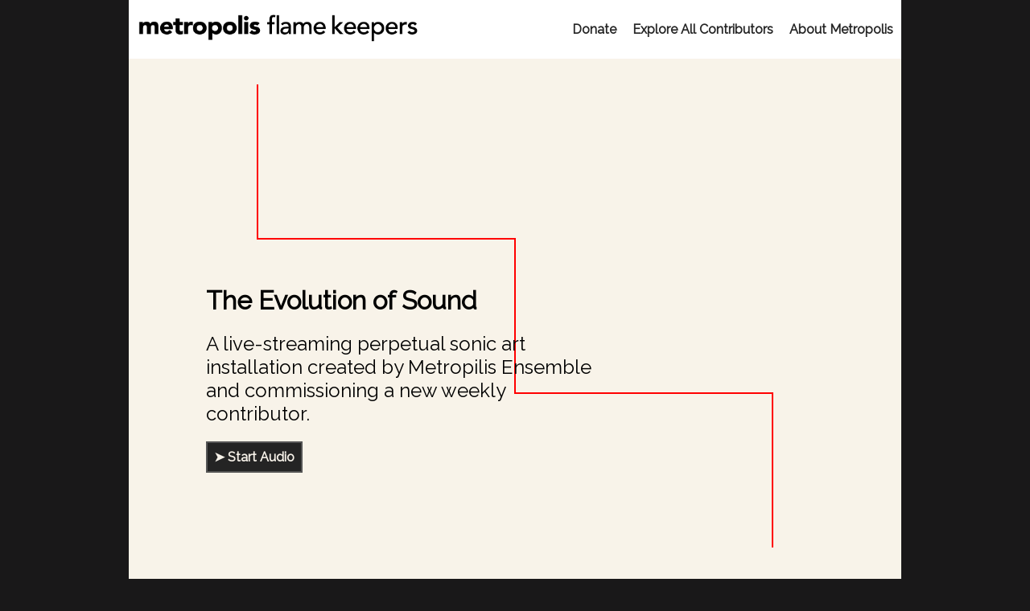

--- FILE ---
content_type: text/html; charset=utf-8
request_url: https://flamekeepers.metropolisensemble.org/?history=1641250056532
body_size: 86034
content:
<!DOCTYPE html><html lang="en"><head>   <meta charset="utf-8"><meta name="viewport" content="width=device-width, initial-scale=1"><title>Flame Keepers | Metropolis Ensemble </title><link rel="preconnect" href="https://fonts.gstatic.com"><link href="https://fonts.googleapis.com/css2?family=Raleway&amp;display=swap" rel="stylesheet"><link rel="stylesheet" href="/stylesheets/style.css"><script nonce="232a888a-4b6f-454c-b93c-9b93a2699f4c">var __adobewebfontsappname__='dreamweaver'         </script><script src="https://sdk.amazonaws.com/js/aws-sdk-2.685.0.min.js"></script></head><body class="css-selector"><main class="mainLayout"><header><div class="navigationBar"><p class="logoPlaceholder"><a href="/"><img src="./images/me-logo-wht.png" alt="sample logo"></a></p><ul class="linksContainer"><li><a href="https://metropolisensemble.org/support" target="_blank">Donate</a></li><li> <a href="/past-composers">Explore All Contributors</a></li><li> <a href="https://metropolisensemble.org/" target="_blank">About Metropolis</a></li></ul></div><div class="hide" id="loadingProgress"><div><span id="loadingValue">0</span>%<img id="loadingGif" src="./images/dots.gif" height="4px" style="margin-left: 2px;" alt="loading"></div></div><div id="installation"><div id="installation-konva"></div><div id="headerContent"><h1>The Evolution of Sound</h1><h2>A live-streaming perpetual sonic art installation created by Metropilis Ensemble and commissioning a new weekly contributor.</h2><button class="custom-button hide2" id="playAudio">&#10148; Start Audio</button></div></div><div class="hide" id="user_controls"><div id="time_slider_container"><img class="icon" src="./images/clock.png"><input id="time_slider" type="range" min="0" max="1" value="1" step="0.0001"></div><div id="control_row_2"><div id="time_slider_accessories" style="visibility: hidden;"><div id="slider_accessories"></div><span class="custom-button" id="jump_to_history"> <img class="icon" src="./images/clock.png"><div>Jump to time:</div></span><span class="text-style" id="text_slider_display"></span></div><div id="vol_container"><img class="icon" id="volumeIcon" src="./images/volume_2.png"><img class="icon hide" id="muteIcon" src="./images/mute_2.png"><div class="hide" id="volume-widget" style="margin: 5px;"></div><img class="icon" src="./images/fullscreen_2.png" id="fullscreen"></div></div></div><div class="nowPlaying"><div class="profilePhoto"><img src="https://flamekeepers.s3.amazonaws.com/Alex-Koi-attWJscuYcb5ffkz6.png" alt="sample" id="composer-photo"></div><section class="profileHeader"><h3 id="time-header">This Week&apos;s Curator</h3><h1 id="composer-name">Alex Koi</h1><div id="composer-bio"><p>Alex Koi is a vocalist, composer/producer, and improvising musician. Her music is the mystical translation between the privacy of her inner world and the somatic extrication of such. Through polyphonic narrative, ecstatic release, and coy murmurs, she bends between her diverse musical influences in the avant-garde, opera, Jazz, and electronic music. She has had the privilege of collaborating with musicians, composers, visual artists, directors and dancers at venues such as Lincoln Center, the Guggenheim Museum, the Metropolitan Museum of Art, Joe's Pub, the Detroit Symphony Orchestra, Toronto Downtown Jazz Festival, Public Records, and more. She recently played the combined role of Tracy Dunn/Jillian Gilchrist in the Off-Broadway production of "Octavia E. Butler's Parable of the Sower", Toshi Reagon's theatrical adaptation of the beloved novel.</p></div><div id="history-container"><a class="custom-button snapshot-button" href="/?history=1743920449230">1</a><a class="custom-button snapshot-button" href="/?history=1743970851255">2</a><a class="custom-button snapshot-button" href="/?history=1744021252958">3</a><a class="custom-button snapshot-button" href="/?history=1744063422582">4</a><a class="custom-button snapshot-button" href="/?history=1744113824535">5</a><a class="custom-button snapshot-button" href="/?history=1744139643856">6</a><a class="custom-button snapshot-button" href="/?history=1744171119082">7</a><a class="custom-button snapshot-button" href="/?history=1744221522922">8</a><a class="custom-button snapshot-button" href="/?history=1744248921892">9</a><a class="custom-button snapshot-button" href="/?history=1744293901989">10</a><a class="custom-button snapshot-button" href="/?history=1744319438938">11</a><a class="custom-button snapshot-button" href="/?history=1744349495358">12</a><a class="custom-button snapshot-button" href="/?history=1744387016348">13</a><a class="custom-button snapshot-button" href="/?history=1744435161964">14</a><a class="custom-button snapshot-button" href="/?history=1744485317155">15</a><a class="custom-button snapshot-button" href="/?history=1744513201138">16</a><a class="custom-button snapshot-button" href="/?history=1744563603186">17</a><a class="custom-button snapshot-button" href="/?history=1744605079605">18</a><a class="custom-button snapshot-button" href="/?history=1744649995679">19</a><a class="custom-button snapshot-button" href="/?history=1744700400127">20</a><a class="custom-button snapshot-button" href="/?history=1744732062015">21</a><a class="custom-button snapshot-button" href="/?history=1744775189650">22</a><a class="custom-button snapshot-button" href="/?history=1744814433748">23</a><a class="custom-button snapshot-button" href="/?history=1744864836730">24</a><a class="custom-button snapshot-button" href="/?history=1744915239740">25</a><a class="custom-button snapshot-button" href="/?history=1744965642788">26</a><a class="custom-button snapshot-button" href="/?history=1745016044101">27</a><a class="custom-button snapshot-button" href="/?history=1745066446929">28</a><a class="custom-button snapshot-button" href="/?history=1745116850974">29</a><a class="custom-button snapshot-button" href="/?history=1745167251501">30</a><a class="custom-button snapshot-button" href="/?history=1745217652011">31</a><a class="custom-button snapshot-button" href="/?history=1745268052817">32</a><a class="custom-button snapshot-button" href="/?history=1745318455308">33</a><a class="custom-button snapshot-button" href="/?history=1745368856605">34</a><a class="custom-button snapshot-button" href="/?history=1745419260343">35</a><a class="custom-button snapshot-button" href="/?history=1745469660862">36</a><a class="custom-button snapshot-button" href="/?history=1745520065543">37</a><a class="custom-button snapshot-button" href="/?history=1745570466510">38</a><a class="custom-button snapshot-button" href="/?history=1745620869503">39</a><a class="custom-button snapshot-button" href="/?history=1745671270154">40</a><a class="custom-button snapshot-button" href="/?history=1745721671040">41</a><a class="custom-button snapshot-button" href="/?history=1745772071653">42</a><a class="custom-button snapshot-button" href="/?history=1745822473328">43</a><a class="custom-button snapshot-button" href="/?history=1745872876546">44</a><a class="custom-button snapshot-button" href="/?history=1745923281077">45</a><a class="custom-button snapshot-button" href="/?history=1745973681618">46</a><a class="custom-button snapshot-button" href="/?history=1746024084351">47</a><a class="custom-button snapshot-button" href="/?history=1746074486200">48</a><a class="custom-button snapshot-button" href="/?history=1746124888772">49</a><a class="custom-button snapshot-button" href="/?history=1746175292386">50</a><a class="custom-button snapshot-button" href="/?history=1746225695959">51</a><a class="custom-button snapshot-button" href="/?history=1746276096609">52</a><a class="custom-button snapshot-button" href="/?history=1746326496776">53</a><a class="custom-button snapshot-button" href="/?history=1746376901109">54</a><a class="custom-button snapshot-button" href="/?history=1746427305672">55</a><a class="custom-button snapshot-button" href="/?history=1746477706095">56</a><a class="custom-button snapshot-button" href="/?history=1746528106905">57</a><a class="custom-button snapshot-button" href="/?history=1746578510039">58</a><a class="custom-button snapshot-button" href="/?history=1746628910782">59</a><a class="custom-button snapshot-button" href="/?history=1746679314169">60</a><a class="custom-button snapshot-button" href="/?history=1746729714717">61</a><a class="custom-button snapshot-button" href="/?history=1746780115635">62</a><a class="custom-button snapshot-button" href="/?history=1746830517009">63</a><a class="custom-button snapshot-button" href="/?history=1746880918889">64</a><a class="custom-button snapshot-button" href="/?history=1746931318923">65</a><a class="custom-button snapshot-button" href="/?history=1746981721539">66</a><a class="custom-button snapshot-button" href="/?history=1747032121639">67</a><a class="custom-button snapshot-button" href="/?history=1747082522583">68</a><a class="custom-button snapshot-button" href="/?history=1747132924896">69</a><a class="custom-button snapshot-button" href="/?history=1747183327700">70</a><a class="custom-button snapshot-button" href="/?history=1747233730964">71</a><a class="custom-button snapshot-button" href="/?history=1747284133086">72</a><a class="custom-button snapshot-button" href="/?history=1747334535781">73</a><a class="custom-button snapshot-button" href="/?history=1747384938707">74</a><a class="custom-button snapshot-button" href="/?history=1747435343280">75</a><a class="custom-button snapshot-button" href="/?history=1747485744186">76</a><a class="custom-button snapshot-button" href="/?history=1747536147820">77</a><a class="custom-button snapshot-button" href="/?history=1747586549220">78</a><a class="custom-button snapshot-button" href="/?history=1747636951666">79</a><a class="custom-button snapshot-button" href="/?history=1747687353312">80</a><a class="custom-button snapshot-button" href="/?history=1747737754581">81</a><a class="custom-button snapshot-button" href="/?history=1747788158541">82</a><a class="custom-button snapshot-button" href="/?history=1747838559093">83</a><a class="custom-button snapshot-button" href="/?history=1747888959133">84</a><a class="custom-button snapshot-button" href="/?history=1747939363739">85</a><a class="custom-button snapshot-button" href="/?history=1747989765538">86</a><a class="custom-button snapshot-button" href="/?history=1748040167318">87</a><a class="custom-button snapshot-button" href="/?history=1748090571213">88</a><a class="custom-button snapshot-button" href="/?history=1748140971947">89</a><a class="custom-button snapshot-button" href="/?history=1748191376303">90</a><a class="custom-button snapshot-button" href="/?history=1748241777739">91</a><a class="custom-button snapshot-button" href="/?history=1748292181751">92</a><a class="custom-button snapshot-button" href="/?history=1748342584394">93</a><a class="custom-button snapshot-button" href="/?history=1748392986319">94</a><a class="custom-button snapshot-button" href="/?history=1748443389452">95</a><a class="custom-button snapshot-button" href="/?history=1748493792885">96</a><a class="custom-button snapshot-button" href="/?history=1748544197879">97</a><a class="custom-button snapshot-button" href="/?history=1748594602227">98</a><a class="custom-button snapshot-button" href="/?history=1748645005054">99</a><a class="custom-button snapshot-button" href="/?history=1748695409908">100</a><a class="custom-button snapshot-button" href="/?history=1748745813168">101</a><a class="custom-button snapshot-button" href="/?history=1748796214254">102</a><a class="custom-button snapshot-button" href="/?history=1748846617989">103</a><a class="custom-button snapshot-button" href="/?history=1748897022368">104</a><a class="custom-button snapshot-button" href="/?history=1748947427038">105</a><a class="custom-button snapshot-button" href="/?history=1748997829653">106</a><a class="custom-button snapshot-button" href="/?history=1749048231527">107</a><a class="custom-button snapshot-button" href="/?history=1749098635508">108</a><a class="custom-button snapshot-button" href="/?history=1749149037824">109</a><a class="custom-button snapshot-button" href="/?history=1749199440222">110</a><a class="custom-button snapshot-button" href="/?history=1749249844206">111</a><a class="custom-button snapshot-button" href="/?history=1749300248391">112</a><a class="custom-button snapshot-button" href="/?history=1749350652959">113</a><a class="custom-button snapshot-button" href="/?history=1749401057137">114</a><a class="custom-button snapshot-button" href="/?history=1749451460605">115</a><a class="custom-button snapshot-button" href="/?history=1749501860910">116</a><a class="custom-button snapshot-button" href="/?history=1749552265817">117</a><a class="custom-button snapshot-button" href="/?history=1749602669687">118</a><a class="custom-button snapshot-button" href="/?history=1749653072058">119</a><a class="custom-button snapshot-button" href="/?history=1749703476185">120</a><a class="custom-button snapshot-button" href="/?history=1749753877590">121</a><a class="custom-button snapshot-button" href="/?history=1749804281128">122</a><a class="custom-button snapshot-button" href="/?history=1749854682700">123</a><a class="custom-button snapshot-button" href="/?history=1749905086682">124</a><a class="custom-button snapshot-button" href="/?history=1749955486726">125</a><a class="custom-button snapshot-button" href="/?history=1750005890432">126</a><a class="custom-button snapshot-button" href="/?history=1750056292430">127</a><a class="custom-button snapshot-button" href="/?history=1750106694186">128</a><a class="custom-button snapshot-button" href="/?history=1750157098315">129</a><a class="custom-button snapshot-button" href="/?history=1750207501678">130</a><a class="custom-button snapshot-button" href="/?history=1750257904347">131</a><a class="custom-button snapshot-button" href="/?history=1750308307231">132</a><a class="custom-button snapshot-button" href="/?history=1750358709251">133</a><a class="custom-button snapshot-button" href="/?history=1750409110921">134</a><a class="custom-button snapshot-button" href="/?history=1750459514485">135</a><a class="custom-button snapshot-button" href="/?history=1750509918157">136</a><a class="custom-button snapshot-button" href="/?history=1750560322850">137</a><a class="custom-button snapshot-button" href="/?history=1750610726017">138</a><a class="custom-button snapshot-button" href="/?history=1750661129750">139</a><a class="custom-button snapshot-button" href="/?history=1750711531098">140</a><a class="custom-button snapshot-button" href="/?history=1750761935674">141</a><a class="custom-button snapshot-button" href="/?history=1750812337410">142</a><a class="custom-button snapshot-button" href="/?history=1750862738406">143</a><a class="custom-button snapshot-button" href="/?history=1750913139572">144</a><a class="custom-button snapshot-button" href="/?history=1750963540653">145</a><a class="custom-button snapshot-button" href="/?history=1751013944379">146</a><a class="custom-button snapshot-button" href="/?history=1751064345892">147</a><a class="custom-button snapshot-button" href="/?history=1751114750579">148</a><a class="custom-button snapshot-button" href="/?history=1751165153648">149</a><a class="custom-button snapshot-button" href="/?history=1751215557694">150</a><a class="custom-button snapshot-button" href="/?history=1751265961072">151</a><a class="custom-button snapshot-button" href="/?history=1751316362461">152</a><a class="custom-button snapshot-button" href="/?history=1751366766458">153</a><a class="custom-button snapshot-button" href="/?history=1751417166735">154</a><a class="custom-button snapshot-button" href="/?history=1751467567065">155</a><a class="custom-button snapshot-button" href="/?history=1751517967244">156</a><a class="custom-button snapshot-button" href="/?history=1751568369086">157</a><a class="custom-button snapshot-button" href="/?history=1751618770708">158</a><a class="custom-button snapshot-button" href="/?history=1751669171861">159</a><a class="custom-button snapshot-button" href="/?history=1751719573525">160</a><a class="custom-button snapshot-button" href="/?history=1751769975829">161</a><a class="custom-button snapshot-button" href="/?history=1751820376372">162</a><a class="custom-button snapshot-button" href="/?history=1751870778445">163</a><a class="custom-button snapshot-button" href="/?history=1751921179882">164</a><a class="custom-button snapshot-button" href="/?history=1751971580201">165</a><a class="custom-button snapshot-button" href="/?history=1752021981462">166</a><a class="custom-button snapshot-button" href="/?history=1752072384116">167</a><a class="custom-button snapshot-button" href="/?history=1752122788744">168</a><a class="custom-button snapshot-button" href="/?history=1752173192769">169</a><a class="custom-button snapshot-button" href="/?history=1752223593351">170</a><a class="custom-button snapshot-button" href="/?history=1752273995895">171</a><a class="custom-button snapshot-button" href="/?history=1752324399678">172</a><a class="custom-button snapshot-button" href="/?history=1752374802219">173</a><a class="custom-button snapshot-button" href="/?history=1752425207051">174</a><a class="custom-button snapshot-button" href="/?history=1752475608028">175</a><a class="custom-button snapshot-button" href="/?history=1752526012447">176</a><a class="custom-button snapshot-button" href="/?history=1752576416539">177</a><a class="custom-button snapshot-button" href="/?history=1752626818948">178</a><a class="custom-button snapshot-button" href="/?history=1752677219607">179</a><a class="custom-button snapshot-button" href="/?history=1752727622221">180</a><a class="custom-button snapshot-button" href="/?history=1752778024662">181</a><a class="custom-button snapshot-button" href="/?history=1752828425427">182</a><a class="custom-button snapshot-button" href="/?history=1752878827278">183</a><a class="custom-button snapshot-button" href="/?history=1752929229371">184</a><a class="custom-button snapshot-button" href="/?history=1752979630574">185</a><a class="custom-button snapshot-button" href="/?history=1753030034999">186</a><a class="custom-button snapshot-button" href="/?history=1753080439113">187</a><a class="custom-button snapshot-button" href="/?history=1753130842701">188</a><a class="custom-button snapshot-button" href="/?history=1753181247528">189</a><a class="custom-button snapshot-button" href="/?history=1753231648687">190</a><a class="custom-button snapshot-button" href="/?history=1753282053649">191</a><a class="custom-button snapshot-button" href="/?history=1753332455028">192</a><a class="custom-button snapshot-button" href="/?history=1753382857824">193</a><a class="custom-button snapshot-button" href="/?history=1753433262706">194</a><a class="custom-button snapshot-button" href="/?history=1753483663129">195</a><a class="custom-button snapshot-button" href="/?history=1753534066904">196</a><a class="custom-button snapshot-button" href="/?history=1753584469531">197</a><a class="custom-button snapshot-button" href="/?history=1753634873265">198</a><a class="custom-button snapshot-button" href="/?history=1753685274715">199</a><a class="custom-button snapshot-button" href="/?history=1753735679643">200</a><a class="custom-button snapshot-button" href="/?history=1753786084235">201</a><a class="custom-button snapshot-button" href="/?history=1753836486800">202</a><a class="custom-button snapshot-button" href="/?history=1753886891328">203</a><a class="custom-button snapshot-button" href="/?history=1753937294877">204</a><a class="custom-button snapshot-button" href="/?history=1753987699719">205</a><a class="custom-button snapshot-button" href="/?history=1754038102724">206</a><a class="custom-button snapshot-button" href="/?history=1754088505025">207</a><a class="custom-button snapshot-button" href="/?history=1754138907982">208</a><a class="custom-button snapshot-button" href="/?history=1754189312943">209</a><a class="custom-button snapshot-button" href="/?history=1754239717837">210</a><a class="custom-button snapshot-button" href="/?history=1754290120284">211</a><a class="custom-button snapshot-button" href="/?history=1754340522666">212</a><a class="custom-button snapshot-button" href="/?history=1754390925473">213</a><a class="custom-button snapshot-button" href="/?history=1754441327970">214</a><a class="custom-button snapshot-button" href="/?history=1754491731735">215</a><a class="custom-button snapshot-button" href="/?history=1754542134496">216</a><a class="custom-button snapshot-button" href="/?history=1754592536999">217</a><a class="custom-button snapshot-button" href="/?history=1754642941155">218</a><a class="custom-button snapshot-button" href="/?history=1754693345495">219</a><a class="custom-button snapshot-button" href="/?history=1754743748230">220</a><a class="custom-button snapshot-button" href="/?history=1754794150670">221</a><a class="custom-button snapshot-button" href="/?history=1754844554256">222</a><a class="custom-button snapshot-button" href="/?history=1754894956029">223</a><a class="custom-button snapshot-button" href="/?history=1754945357638">224</a><a class="custom-button snapshot-button" href="/?history=1754995761805">225</a><a class="custom-button snapshot-button" href="/?history=1755046162631">226</a><a class="custom-button snapshot-button" href="/?history=1755096562832">227</a><a class="custom-button snapshot-button" href="/?history=1755146963689">228</a><a class="custom-button snapshot-button" href="/?history=1755197365923">229</a><a class="custom-button snapshot-button" href="/?history=1755247767177">230</a><a class="custom-button snapshot-button" href="/?history=1755298170443">231</a><a class="custom-button snapshot-button" href="/?history=1755348573513">232</a><a class="custom-button snapshot-button" href="/?history=1755398976871">233</a><a class="custom-button snapshot-button" href="/?history=1755449380376">234</a><a class="custom-button snapshot-button" href="/?history=1755499784332">235</a><a class="custom-button snapshot-button" href="/?history=1755550186599">236</a><a class="custom-button snapshot-button" href="/?history=1755600587791">237</a><a class="custom-button snapshot-button" href="/?history=1755650990852">238</a><a class="custom-button snapshot-button" href="/?history=1755701392378">239</a><a class="custom-button snapshot-button" href="/?history=1755751794799">240</a><a class="custom-button snapshot-button" href="/?history=1755802198683">241</a><a class="custom-button snapshot-button" href="/?history=1755852601052">242</a><a class="custom-button snapshot-button" href="/?history=1755903002715">243</a><a class="custom-button snapshot-button" href="/?history=1755953406834">244</a><a class="custom-button snapshot-button" href="/?history=1756003809981">245</a><a class="custom-button snapshot-button" href="/?history=1756054213085">246</a><a class="custom-button snapshot-button" href="/?history=1756104614330">247</a><a class="custom-button snapshot-button" href="/?history=1756155018151">248</a><a class="custom-button snapshot-button" href="/?history=1756205420375">249</a><a class="custom-button snapshot-button" href="/?history=1756255822000">250</a><a class="custom-button snapshot-button" href="/?history=1756306224238">251</a><a class="custom-button snapshot-button" href="/?history=1756356627753">252</a><a class="custom-button snapshot-button" href="/?history=1756407029573">253</a><a class="custom-button snapshot-button" href="/?history=1756457433705">254</a><a class="custom-button snapshot-button" href="/?history=1756507837455">255</a><a class="custom-button snapshot-button" href="/?history=1756558239850">256</a><a class="custom-button snapshot-button" href="/?history=1756608644028">257</a><a class="custom-button snapshot-button" href="/?history=1756659048311">258</a><a class="custom-button snapshot-button" href="/?history=1756709452508">259</a><a class="custom-button snapshot-button" href="/?history=1756759856600">260</a><a class="custom-button snapshot-button" href="/?history=1756810261338">261</a><a class="custom-button snapshot-button" href="/?history=1756860662562">262</a><a class="custom-button snapshot-button" href="/?history=1756911066482">263</a><a class="custom-button snapshot-button" href="/?history=1756961468714">264</a><a class="custom-button snapshot-button" href="/?history=1757011872039">265</a><a class="custom-button snapshot-button" href="/?history=1757062272428">266</a><a class="custom-button snapshot-button" href="/?history=1757112673098">267</a><a class="custom-button snapshot-button" href="/?history=1757163076693">268</a><a class="custom-button snapshot-button" href="/?history=1757213478618">269</a><a class="custom-button snapshot-button" href="/?history=1757263881255">270</a><a class="custom-button snapshot-button" href="/?history=1757314286160">271</a><a class="custom-button snapshot-button" href="/?history=1757364686668">272</a><a class="custom-button snapshot-button" href="/?history=1757415089968">273</a><a class="custom-button snapshot-button" href="/?history=1757465493570">274</a><a class="custom-button snapshot-button" href="/?history=1757515896233">275</a><a class="custom-button snapshot-button" href="/?history=1757566300915">276</a><a class="custom-button snapshot-button" href="/?history=1757616704769">277</a><a class="custom-button snapshot-button" href="/?history=1757667107558">278</a><a class="custom-button snapshot-button" href="/?history=1757717510700">279</a><a class="custom-button snapshot-button" href="/?history=1757767915481">280</a><a class="custom-button snapshot-button" href="/?history=1757818318966">281</a><a class="custom-button snapshot-button" href="/?history=1757868721947">282</a><a class="custom-button snapshot-button" href="/?history=1757919124212">283</a><a class="custom-button snapshot-button" href="/?history=1757969525533">284</a><a class="custom-button snapshot-button" href="/?history=1758019927516">285</a><a class="custom-button snapshot-button" href="/?history=1758070332154">286</a><a class="custom-button snapshot-button" href="/?history=1758120734031">287</a><a class="custom-button snapshot-button" href="/?history=1758171134542">288</a><a class="custom-button snapshot-button" href="/?history=1758221535063">289</a><a class="custom-button snapshot-button" href="/?history=1758271937432">290</a><a class="custom-button snapshot-button" href="/?history=1758322342249">291</a><a class="custom-button snapshot-button" href="/?history=1758372743596">292</a><a class="custom-button snapshot-button" href="/?history=1758423145899">293</a><a class="custom-button snapshot-button" href="/?history=1758473545905">294</a><a class="custom-button snapshot-button" href="/?history=1758523949682">295</a><a class="custom-button snapshot-button" href="/?history=1758574351966">296</a><a class="custom-button snapshot-button" href="/?history=1758624754409">297</a><a class="custom-button snapshot-button" href="/?history=1758675158413">298</a><a class="custom-button snapshot-button" href="/?history=1758725558464">299</a><a class="custom-button snapshot-button" href="/?history=1758775963037">300</a><a class="custom-button snapshot-button" href="/?history=1758826365660">301</a><a class="custom-button snapshot-button" href="/?history=1758876767171">302</a><a class="custom-button snapshot-button" href="/?history=1758927167791">303</a><a class="custom-button snapshot-button" href="/?history=1758977568334">304</a><a class="custom-button snapshot-button" href="/?history=1759027969980">305</a><a class="custom-button snapshot-button" href="/?history=1759078374779">306</a><a class="custom-button snapshot-button" href="/?history=1759128775079">307</a><a class="custom-button snapshot-button" href="/?history=1759179179185">308</a><a class="custom-button snapshot-button" href="/?history=1759229581465">309</a><a class="custom-button snapshot-button" href="/?history=1759279986105">310</a><a class="custom-button snapshot-button" href="/?history=1759330390502">311</a><a class="custom-button snapshot-button" href="/?history=1759380793754">312</a><a class="custom-button snapshot-button" href="/?history=1759431197133">313</a><a class="custom-button snapshot-button" href="/?history=1759481599137">314</a><a class="custom-button snapshot-button" href="/?history=1759532000929">315</a><a class="custom-button snapshot-button" href="/?history=1759582403120">316</a><a class="custom-button snapshot-button" href="/?history=1759632804472">317</a><a class="custom-button snapshot-button" href="/?history=1759683205160">318</a><a class="custom-button snapshot-button" href="/?history=1759733608892">319</a><a class="custom-button snapshot-button" href="/?history=1759784013784">320</a><a class="custom-button snapshot-button" href="/?history=1759834414912">321</a><a class="custom-button snapshot-button" href="/?history=1759884819503">322</a><a class="custom-button snapshot-button" href="/?history=1759935221963">323</a><a class="custom-button snapshot-button" href="/?history=1759985622907">324</a><a class="custom-button snapshot-button" href="/?history=1760036025853">325</a><a class="custom-button snapshot-button" href="/?history=1760086425914">326</a><a class="custom-button snapshot-button" href="/?history=1760136829156">327</a><a class="custom-button snapshot-button" href="/?history=1760187230627">328</a><a class="custom-button snapshot-button" href="/?history=1760237634930">329</a><a class="custom-button snapshot-button" href="/?history=1760288035847">330</a><a class="custom-button snapshot-button" href="/?history=1760338438535">331</a><a class="custom-button snapshot-button" href="/?history=1760388839842">332</a><a class="custom-button snapshot-button" href="/?history=1760439243129">333</a><a class="custom-button snapshot-button" href="/?history=1760489647060">334</a><a class="custom-button snapshot-button" href="/?history=1760540050995">335</a><a class="custom-button snapshot-button" href="/?history=1760590455560">336</a><a class="custom-button snapshot-button" href="/?history=1760640860078">337</a><a class="custom-button snapshot-button" href="/?history=1760691263928">338</a><a class="custom-button snapshot-button" href="/?history=1760741668660">339</a><a class="custom-button snapshot-button" href="/?history=1760792072001">340</a><a class="custom-button snapshot-button" href="/?history=1760842473007">341</a><a class="custom-button snapshot-button" href="/?history=1760892873831">342</a><a class="custom-button snapshot-button" href="/?history=1760943275945">343</a><a class="custom-button snapshot-button" href="/?history=1760993676163">344</a><a class="custom-button snapshot-button" href="/?history=1761044077757">345</a><a class="custom-button snapshot-button" href="/?history=1761094479309">346</a><a class="custom-button snapshot-button" href="/?history=1761144882154">347</a><a class="custom-button snapshot-button" href="/?history=1761195283780">348</a><a class="custom-button snapshot-button" href="/?history=1761245685711">349</a><a class="custom-button snapshot-button" href="/?history=1761296090102">350</a><a class="custom-button snapshot-button" href="/?history=1761346491990">351</a><a class="custom-button snapshot-button" href="/?history=1761396896600">352</a><a class="custom-button snapshot-button" href="/?history=1761447301105">353</a><a class="custom-button snapshot-button" href="/?history=1761497701463">354</a><a class="custom-button snapshot-button" href="/?history=1761548104365">355</a><a class="custom-button snapshot-button" href="/?history=1761598505520">356</a><a class="custom-button snapshot-button" href="/?history=1761648906878">357</a><a class="custom-button snapshot-button" href="/?history=1761699309900">358</a><a class="custom-button snapshot-button" href="/?history=1761749712948">359</a><a class="custom-button snapshot-button" href="/?history=1761800117077">360</a><a class="custom-button snapshot-button" href="/?history=1761850518827">361</a><a class="custom-button snapshot-button" href="/?history=1761900922816">362</a><a class="custom-button snapshot-button" href="/?history=1761951326954">363</a><a class="custom-button snapshot-button" href="/?history=1762001727352">364</a><a class="custom-button snapshot-button" href="/?history=1762052128871">365</a><a class="custom-button snapshot-button" href="/?history=1762102529200">366</a><a class="custom-button snapshot-button" href="/?history=1762152933668">367</a><a class="custom-button snapshot-button" href="/?history=1762203335012">368</a><a class="custom-button snapshot-button" href="/?history=1762253735840">369</a><a class="custom-button snapshot-button" href="/?history=1762304139414">370</a><a class="custom-button snapshot-button" href="/?history=1762354542526">371</a><a class="custom-button snapshot-button" href="/?history=1762404946480">372</a><a class="custom-button snapshot-button" href="/?history=1762455348153">373</a><a class="custom-button snapshot-button" href="/?history=1762505751025">374</a><a class="custom-button snapshot-button" href="/?history=1762556153309">375</a><a class="custom-button snapshot-button" href="/?history=1762606556227">376</a><a class="custom-button snapshot-button" href="/?history=1762656958062">377</a><a class="custom-button snapshot-button" href="/?history=1762707359239">378</a><a class="custom-button snapshot-button" href="/?history=1762757759253">379</a><a class="custom-button snapshot-button" href="/?history=1762808160139">380</a><a class="custom-button snapshot-button" href="/?history=1762858562706">381</a><a class="custom-button snapshot-button" href="/?history=1762908963763">382</a><a class="custom-button snapshot-button" href="/?history=1762959367699">383</a><a class="custom-button snapshot-button" href="/?history=1763009772355">384</a><a class="custom-button snapshot-button" href="/?history=1763060173209">385</a><a class="custom-button snapshot-button" href="/?history=1763110575628">386</a><a class="custom-button snapshot-button" href="/?history=1763160979361">387</a><a class="custom-button snapshot-button" href="/?history=1763211379374">388</a><a class="custom-button snapshot-button" href="/?history=1763261780314">389</a><a class="custom-button snapshot-button" href="/?history=1763312182278">390</a><a class="custom-button snapshot-button" href="/?history=1763362583126">391</a><a class="custom-button snapshot-button" href="/?history=1763412985906">392</a><a class="custom-button snapshot-button" href="/?history=1763463389618">393</a><a class="custom-button snapshot-button" href="/?history=1763513792229">394</a><a class="custom-button snapshot-button" href="/?history=1763564195893">395</a><a class="custom-button snapshot-button" href="/?history=1763614596095">396</a><a class="custom-button snapshot-button" href="/?history=1763665000649">397</a><a class="custom-button snapshot-button" href="/?history=1763715401372">398</a><a class="custom-button snapshot-button" href="/?history=1763765803849">399</a><a class="custom-button snapshot-button" href="/?history=1763816207467">400</a><a class="custom-button snapshot-button" href="/?history=1763866610766">401</a><a class="custom-button snapshot-button" href="/?history=1763917013864">402</a><a class="custom-button snapshot-button" href="/?history=1763967416435">403</a><a class="custom-button snapshot-button" href="/?history=1764017816907">404</a><a class="custom-button snapshot-button" href="/?history=1764068219291">405</a><a class="custom-button snapshot-button" href="/?history=1764118620218">406</a><a class="custom-button snapshot-button" href="/?history=1764169024902">407</a><a class="custom-button snapshot-button" href="/?history=1764219425875">408</a><a class="custom-button snapshot-button" href="/?history=1764269827889">409</a><a class="custom-button snapshot-button" href="/?history=1764320228595">410</a><a class="custom-button snapshot-button" href="/?history=1764370631463">411</a><a class="custom-button snapshot-button" href="/?history=1764421035585">412</a><a class="custom-button snapshot-button" href="/?history=1764471439870">413</a><a class="custom-button snapshot-button" href="/?history=1764521842337">414</a><a class="custom-button snapshot-button" href="/?history=1764572243339">415</a><a class="custom-button snapshot-button" href="/?history=1764622646168">416</a><a class="custom-button snapshot-button" href="/?history=1764673051037">417</a><a class="custom-button snapshot-button" href="/?history=1764723451055">418</a><a class="custom-button snapshot-button" href="/?history=1764773855672">419</a><a class="custom-button snapshot-button" href="/?history=1764824257591">420</a><a class="custom-button snapshot-button" href="/?history=1764874658308">421</a><a class="custom-button snapshot-button" href="/?history=1764925059866">422</a><a class="custom-button snapshot-button" href="/?history=1764975462899">423</a><a class="custom-button snapshot-button" href="/?history=1765025864801">424</a><a class="custom-button snapshot-button" href="/?history=1765076268875">425</a><a class="custom-button snapshot-button" href="/?history=1765126670818">426</a><a class="custom-button snapshot-button" href="/?history=1765177075702">427</a><a class="custom-button snapshot-button" href="/?history=1765227476598">428</a><a class="custom-button snapshot-button" href="/?history=1765277880024">429</a><a class="custom-button snapshot-button" href="/?history=1765328283686">430</a><a class="custom-button snapshot-button" href="/?history=1765378685912">431</a><a class="custom-button snapshot-button" href="/?history=1765429090889">432</a><a class="custom-button snapshot-button" href="/?history=1765479494464">433</a><a class="custom-button snapshot-button" href="/?history=1765529895128">434</a><a class="custom-button snapshot-button" href="/?history=1765580299645">435</a><a class="custom-button snapshot-button" href="/?history=1765630700318">436</a><a class="custom-button snapshot-button" href="/?history=1765681103390">437</a><a class="custom-button snapshot-button" href="/?history=1765731507077">438</a><a class="custom-button snapshot-button" href="/?history=1765781908848">439</a><a class="custom-button snapshot-button" href="/?history=1765832311643">440</a><a class="custom-button snapshot-button" href="/?history=1765882712533">441</a><a class="custom-button snapshot-button" href="/?history=1765933115543">442</a><a class="custom-button snapshot-button" href="/?history=1765983515747">443</a><a class="custom-button snapshot-button" href="/?history=1766033920402">444</a><a class="custom-button snapshot-button" href="/?history=1766084321398">445</a><a class="custom-button snapshot-button" href="/?history=1766134724542">446</a><a class="custom-button snapshot-button" href="/?history=1766185127145">447</a><a class="custom-button snapshot-button" href="/?history=1766235530009">448</a><a class="custom-button snapshot-button" href="/?history=1766285933744">449</a><a class="custom-button snapshot-button" href="/?history=1766336336278">450</a><a class="custom-button snapshot-button" href="/?history=1766386740319">451</a><a class="custom-button snapshot-button" href="/?history=1766437143737">452</a><a class="custom-button snapshot-button" href="/?history=1766487546032">453</a><a class="custom-button snapshot-button" href="/?history=1766537948879">454</a><a class="custom-button snapshot-button" href="/?history=1766588351466">455</a><a class="custom-button snapshot-button" href="/?history=1766638754884">456</a><a class="custom-button snapshot-button" href="/?history=1766689155526">457</a><a class="custom-button snapshot-button" href="/?history=1766739556726">458</a><a class="custom-button snapshot-button" href="/?history=1766789956730">459</a><a class="custom-button snapshot-button" href="/?history=1766840359074">460</a><a class="custom-button snapshot-button" href="/?history=1766890762038">461</a><a class="custom-button snapshot-button" href="/?history=1766941165646">462</a><a class="custom-button snapshot-button" href="/?history=1766991568847">463</a><a class="custom-button snapshot-button" href="/?history=1767041971685">464</a><a class="custom-button snapshot-button" href="/?history=1767092376033">465</a><a class="custom-button snapshot-button" href="/?history=1767142776489">466</a><a class="custom-button snapshot-button" href="/?history=1767193176898">467</a><a class="custom-button snapshot-button" href="/?history=1767243579444">468</a><a class="custom-button snapshot-button" href="/?history=1767293984085">469</a><a class="custom-button snapshot-button" href="/?history=1767344387636">470</a><a class="custom-button snapshot-button" href="/?history=1767394788973">471</a><a class="custom-button snapshot-button" href="/?history=1767445191700">472</a><a class="custom-button snapshot-button" href="/?history=1767495596519">473</a><a class="custom-button snapshot-button" href="/?history=1767545996737">474</a><a class="custom-button snapshot-button" href="/?history=1767596401011">475</a><a class="custom-button snapshot-button" href="/?history=1767646803688">476</a><a class="custom-button snapshot-button" href="/?history=1767697208607">477</a><a class="custom-button snapshot-button" href="/?history=1767747610202">478</a><a class="custom-button snapshot-button" href="/?history=1767798011969">479</a><a class="custom-button snapshot-button" href="/?history=1767848412151">480</a><a class="custom-button snapshot-button" href="/?history=1767898813388">481</a><a class="custom-button snapshot-button" href="/?history=1767949218278">482</a><a class="custom-button snapshot-button" href="/?history=1767999620205">483</a><a class="custom-button snapshot-button" href="/?history=1768050023039">484</a><a class="custom-button snapshot-button" href="/?history=1768100424014">485</a><a class="custom-button snapshot-button" href="/?history=1768150826869">486</a><a class="custom-button snapshot-button" href="/?history=1768201229630">487</a><a class="custom-button snapshot-button" href="/?history=1768251633974">488</a><a class="custom-button snapshot-button" href="/?history=1768302037980">489</a><a class="custom-button snapshot-button" href="/?history=1768352442737">490</a><a class="custom-button snapshot-button" href="/?history=1768402847547">491</a><a class="custom-button snapshot-button" href="/?history=1768453247752">492</a><a class="custom-button snapshot-button" href="/?history=1768503647971">493</a><a class="custom-button snapshot-button" href="/?history=1768554052065">494</a><a class="custom-button snapshot-button" href="/?history=1768604456723">495</a><a class="custom-button snapshot-button" href="/?history=1768654856751">496</a><a class="custom-button snapshot-button" href="/?history=1768705258036">497</a><a class="custom-button snapshot-button" href="/?history=1768755660698">498</a><a class="custom-button snapshot-button" href="/?history=1768806064979">499</a><a class="custom-button snapshot-button" href="/?history=1768856465330">500</a><a class="custom-button snapshot-button" href="/?history=1768906868627">501</a><a class="custom-button snapshot-button" href="/?history=1768957273509">502</a><a class="custom-button snapshot-button" href="/?history=1769007673601">503</a><a class="custom-button snapshot-button" href="/?history=1769058075177">504</a><a class="custom-button snapshot-button" href="/?history=1769108478854">505</a><a class="custom-button snapshot-button" href="/?history=1769158883101">506</a><a class="custom-button snapshot-button" href="/?history=1769209285847">507</a><a class="custom-button snapshot-button" href="/?history=1769259690627">508</a><a class="custom-button snapshot-button" href="/?history=1769310092912">509</a></div></section></div></header><section class="sectionTabs">       <div class="tabContent"><div class="w3-bar w3-black"><button class="w3-bar-item w3-button" onclick="tabMoreInfo('About', event)" style="border-bottom: 10px solid black">About</button><button class="w3-bar-item w3-button" onclick="tabMoreInfo('How', event)">How it Works</button><button class="w3-bar-item w3-button" onclick="tabMoreInfo('Team', event)">Team</button></div><div class="tabsInfo" id="About"><h2>About the Project</h2><p> A LIVE-STREAMING, PERPETUAL SONIC ART INSTALLATION</p><Flame>Keepers is a perpetual music installation based on Jakub Ciupinski's concept and design. Commissioned, created, and launched by Metropolis Ensemble in response to COVID-19, Flame Keepers runs uninterrupted in real time, twenty-four hours a day, seven days a week.</Flame><p>Invited artists are commissioned weekly to serve as musical custodians and creators, or Flame Keepers, tasked with supplying new original material every seven hours. As a result, the piece will evolve as an open-ended collective composition designed to run forever.</p><p>We intend the Flame Keepers experience to be a virtual bonfire shared by a group of strangers worldwide, a concert that never ends, made in, and especially for, times of hardship and social isolation.</p></div><div class="tabsInfo" id="How" style="display:none"><h2>How it Works</h2><div><p>On this page, seven musical&nbsp;ideas, or streams, loop simultaneously in real-time.</p>
<p>As the streams repeat, the musical experience will never be or sound the same because the individual loops run asynchronously and their durations are divergent.</p>
<p>As a result, the seven streams shift and realign into&nbsp;subtle&nbsp;new configurations&nbsp;continuously.</p>
<p>The perpetual metamorphosis of this&nbsp;composition&nbsp;is catalyzed by a&nbsp;commissioned&nbsp;prompt: every seven hours, a select artist serving as the Flame Keeper is given the chance to replace any existing stream with a single new one.</p>
<p>The moment a new stream is introduced, the&nbsp;system enters a seven-hour lockdown, during which the&nbsp;composition cannot be altered by human hands.&nbsp;After the given seven hour lockdown is over, the Flame Keeper may swap another stream and the cycle&nbsp;begins anew.</p>
<h2 id="passing-the-torch">Passing the Torch</h2>
<p>At the beginning of the week, the new Flame Keeper inherits the state of the installation from the previous one. Due to the seven hour lockdown mechanism, it is impossible to swap all seven streams in less than forty-nine hours.</p>
<p>During this three day transition, the new Flame Keeper builds within the composition created by the previous artist, gradually making it their own.</p>
<h2 id="ghost-streams">Ghost Streams</h2>
<p>If the Keeper misses any of the upload windows, the system engages a fail-safe algorithm that replaces any one of the streams with one randomly selected from the historical archive of musical streams of all former Flame Keepers. The results might&nbsp;be harmonious, cacophonous, anodyne, or expressive, yet always&nbsp;surprising.</p>
<p>If left completely abandoned,&nbsp;the composition will evolve with unpredictable results, continuously.</p>
<h2 id="flash-back">Flash Back</h2>
<p><a href="/past-composers" class="customLink">Use this feature to travel back in time to experience any artist's work.</a></p></div></div><div class="tabsInfo" id="Team" style="display:none"><h2>Meet the Team</h2><article class="section2Content"><h3 class="sectionContentTitle">Jakub Ciupinski</h3><h4 class="sectionContentSubTitle">Composer and Creator of Flame Keepers</h4><div class="sectionContent"><p><a href="http://www.jakubciupinski.com">Jakub Ciupinski</a> is a Polish composer living in New York City. Although his music is often associated with electronics and interactive performances, he has written numerous pieces for traditional acoustic forces, varying in scope from solo miniatures to symphonic works. Jakub has collaborated with Metropolis Ensemble since 2009.</p></div></article><article class="section2Content"><h3 class="sectionContentTitle">Andrew Cyr</h3><h4 class="sectionContentSubTitle">Founder/Artistic Director, Metropolis Ensemble</h4><div class="sectionContent"><p>Grammy-nominated conductor Andrew Cyr (“a prominent influence in the world of newly emerging music”, The Washington Post) founded Metropolis Ensemble in 2006 to support ascending contemporary composers and performers through the creation of new work. </p></div></article><article class="section2Content"><h3 class="sectionContentTitle">Avneesh Sarwate</h3><h4 class="sectionContentSubTitle">Developer</h4><div class="sectionContent"><p><a href="http://www.avneeshsarwate.com">Avneesh Sarwate</a> is a programmer, musician, and multimedia artist working in the fields of audiovisual performance, installations, and interface design.</p></div></article><article class="section2Content"><h3 class="sectionContentTitle">Ryan Rose</h3><h4 class="sectionContentSubTitle">Developer</h4><div class="sectionContent"><p><a href="https://rytrose.com">Ryan Rose</a> is a software engineer and saxophonist living in Cambridge, MA. His work explores musical expression through robots, physical installations, connected web experiences, and more.</p></div></article><article class="section2Content"><h3 class="sectionContentTitle">Daniel McKemie</h3><h4 class="sectionContentSubTitle">Developer</h4><div class="sectionContent"><p><a href="https://www.danielmckemie.com">Daniel McKemie</a> is an electronic musician, percussionist, and composer based in New York City. Currently, he is focusing on technology that seeks to utilize the internet and browser technology to realize a more accessible platform for multimedia art.</p></div></article></div></div></section><section class="donateBox"><div><h1>Support Flame Keepers</h1><a href="https://metropolisensemble.org/support" target="_blank"><h4>Your donation </h4></a><h4>helps makes this project possible by providing support for 52 composers per year. </h4></div></section><section class="mainContent">       <div class="hide" id="composer-hover"><img id="composer-hover-img"><div id="composer-hover-text"></div></div></section><div id="konvatest"></div><input id="fileSwap-0" type="file" style="display: none;" />
<input id="fileSwap-1" type="file" style="display: none;" />
<input id="fileSwap-2" type="file" style="display: none;" />
<input id="fileSwap-3" type="file" style="display: none;" />
<input id="fileSwap-4" type="file" style="display: none;" />
<input id="fileSwap-5" type="file" style="display: none;" />
<input id="fileSwap-6" type="file" style="display: none;" /><script nonce="232a888a-4b6f-454c-b93c-9b93a2699f4c">let returns = JSON.parse(`["a71b80d9-841f-4e0c-a2eb-fb1f8194bd22-flame2.mp3","619162aa-6704-4008-abd1-f0b91c31645a-flame6.mp3","7de75673-3776-40e5-894a-a3e0c5dd2d50-flame4.mp3","698dae94-536e-4929-9076-79c68a549a05-03_bobbinsFlames.mp3","68f359d6-15b8-4ef2-9496-59c419f185fb-flam37.mp3","a1c823ac-863c-4821-9f01-e1b7ecc27307-flame8.mp3","ada7a2aa-ffa5-48a0-abea-fe141747d8ac-auldlangsyne-dronetrack1.mp3"]`);
let audioData = JSON.parse(`[{"audioID":"a71b80d9-841f-4e0c-a2eb-fb1f8194bd22","composerID":"recgQnTCJXTQkewG7","name":"flame2.mp3","filename":"a71b80d9-841f-4e0c-a2eb-fb1f8194bd22-flame2.mp3","lengthSeconds":46.536,"uploadedAt":1640654310842,"volume":1.21},{"audioID":"619162aa-6704-4008-abd1-f0b91c31645a","composerID":"recgQnTCJXTQkewG7","name":"flame6.mp3","filename":"619162aa-6704-4008-abd1-f0b91c31645a-flame6.mp3","lengthSeconds":46.272,"uploadedAt":1641219276017,"volume":1.05},{"audioID":"7de75673-3776-40e5-894a-a3e0c5dd2d50","composerID":"recgQnTCJXTQkewG7","name":"flame4.mp3","filename":"7de75673-3776-40e5-894a-a3e0c5dd2d50-flame4.mp3","lengthSeconds":29.016,"uploadedAt":1640751073279,"volume":1.12},{"audioID":"698dae94-536e-4929-9076-79c68a549a05","composerID":"recrP5YbORdXDUEAe","name":"03_bobbinsFlames.mp3","filename":"698dae94-536e-4929-9076-79c68a549a05-03_bobbinsFlames.mp3","lengthSeconds":46.054,"uploadedAt":1617758071935,"volume":0.2946732874886152},{"audioID":"68f359d6-15b8-4ef2-9496-59c419f185fb","composerID":"recgQnTCJXTQkewG7","name":"flam37.mp3","filename":"68f359d6-15b8-4ef2-9496-59c419f185fb-flam37.mp3","lengthSeconds":37.608,"uploadedAt":1641059751480,"volume":1.05},{"audioID":"a1c823ac-863c-4821-9f01-e1b7ecc27307","composerID":"recgQnTCJXTQkewG7","name":"flame8.mp3","filename":"a1c823ac-863c-4821-9f01-e1b7ecc27307-flame8.mp3","lengthSeconds":77.04,"uploadedAt":1641089946334,"volume":0.73},{"audioID":"ada7a2aa-ffa5-48a0-abea-fe141747d8ac","composerID":"rec3M6HAAai2u2jMe","name":"auldlangsyne-dronetrack1.mp3","filename":"ada7a2aa-ffa5-48a0-abea-fe141747d8ac-auldlangsyne-dronetrack1.mp3","lengthSeconds":118.518,"uploadedAt":1641250056402,"volume":1.04}]`);
let allComposers = JSON.parse(`[{"composerID":"recwYGjZM8aRwhGq9","photo":"https://flamekeepers.s3.amazonaws.com/Jakub-Ciupinski-attWULqDfEocOTkJF.jpeg","name":"Jakub Ciupinski"},{"composerID":"recOH3Upz4BUbjtED","photo":"https://flamekeepers.s3.amazonaws.com/Molly-Joyce-attz08nSZTJRAokkB.jpeg","name":"Molly Joyce"},{"composerID":"recmCXN1mjWfocAvr","photo":"https://flamekeepers.s3.amazonaws.com/Jenny-Beck-attU7aU8cDPI3oFiD.jpeg","name":"Jenny Beck"},{"composerID":"recoB4h2vDyuTAHMt","photo":"https://flamekeepers.s3.amazonaws.com/Elizabeth-A.-Baker-atthTNMT4HKHSspUz.jpeg","name":"Elizabeth A. Baker"},{"composerID":"recjiGTzfA2L5xkI9","photo":"https://flamekeepers.s3.amazonaws.com/Mike-LaDouceur-attlgsFQHoXfKTDl3.jpeg","name":"Mike LaDouceur"},{"composerID":"rec5Ob4PCSUAEHAR9","photo":"https://flamekeepers.s3.amazonaws.com/Omri-Cohen-atte0BRr1uPKiAo9H.png","name":"Omri Cohen"},{"composerID":"recWXquNJiTHdT0fH","photo":"https://flamekeepers.s3.amazonaws.com/Phong-Tran-att23cmqhe17JVz4u.jpeg","name":"Phong Tran"},{"composerID":"recv15eRa14GRVJto","photo":"https://flamekeepers.s3.amazonaws.com/Ryan-Francis-att0YMiOBE9XroKZM.jpeg","name":"Ryan Francis"},{"composerID":"recrP5YbORdXDUEAe","photo":"https://flamekeepers.s3.amazonaws.com/Paula-Matthusen-and-Olivia-Valentine-attxE6GXwWDO4VatD.jpeg","name":"Paula Matthusen and Olivia Valentine"},{"composerID":"recI5Wg1LCpzYME9q","photo":"https://flamekeepers.s3.amazonaws.com/Darian-Donovan-Thomas-attT0SW9X6CTZGCbZ.jpeg","name":"Darian Donovan Thomas"},{"composerID":"rec5frp6G2GFZDW1X","photo":"https://flamekeepers.s3.amazonaws.com/Alessandro-Apolloni-attem0g6SZ7AyZY4i.jpeg","name":"Alessandro Apolloni"},{"composerID":"receFQJakbsViE3ZZ","photo":"https://flamekeepers.s3.amazonaws.com/Impromptuo-attCOfOcqohEBruWC.png","name":"Impromptuo"},{"composerID":"recx004d5PqmFwej1","photo":"https://flamekeepers.s3.amazonaws.com/Nnux-attO9zPV3KZxj7fyr.jpeg","name":"Nnux"},{"composerID":"recyej42wObGBptjO","photo":"https://flamekeepers.s3.amazonaws.com/Adam-Cuthbert-attrFCbRZJvDqtN0d.jpeg","name":"Adam Cuthbert"},{"composerID":"recy7M7m7siyGfogi","photo":"https://flamekeepers.s3.amazonaws.com/Kirsten-Volness-attRTeEgerfLlac6Z.jpeg","name":"Kirsten Volness"},{"composerID":"rec4ovagTJoYT9aOB","photo":"https://flamekeepers.s3.amazonaws.com/Cassie-Wieland-attQ7a5YlQx0U3upw.jpeg","name":"Cassie Wieland"},{"composerID":"recrMW3pu89vapjvA","photo":"https://flamekeepers.s3.amazonaws.com/David-Bird-attzSr6KTCV6pDSh6.jpeg","name":"David Bird"},{"composerID":"recsThcQR8v5QmS4H","photo":"https://flamekeepers.s3.amazonaws.com/Adam-Holmes-attCSzds8VlhK5MKv.jpeg","name":"Adam Holmes"},{"composerID":"recSvRGNdh18gKY5s","photo":"https://flamekeepers.s3.amazonaws.com/Adrianne-Munden-Dixon-att3h0ntCRiDFX69c.jpeg","name":"Adrianne Munden-Dixon"},{"composerID":"reccQ4yZXOZrsGTz0","photo":"https://flamekeepers.s3.amazonaws.com/Arone-Dyer-attb6jQEiUQfxOQ1g.jpeg","name":"Arone Dyer"},{"composerID":"recnAtTdxW7u9MjQG","photo":"https://flamekeepers.s3.amazonaws.com/Jeremy-Ajani-Jordan-att3NmlWp8cr2I87C.jpeg","name":"Jeremy Ajani Jordan"},{"composerID":"reczDPqBcfYmCYOlN","photo":"https://flamekeepers.s3.amazonaws.com/Erika-Dohi-attTAyke18o0G754F.jpeg","name":"Erika Dohi"},{"composerID":"recXiTckG0Os9HDh0","photo":"https://flamekeepers.s3.amazonaws.com/Jack-Gjaja-attaCFYgkWq3AltdR.jpeg","name":"Jack Gjaja"},{"composerID":"recc3uvhWlFCom2Ry","photo":"https://flamekeepers.s3.amazonaws.com/Susanna-Hancock-attvA2plm161GtCIg.png","name":"Susanna Hancock"},{"composerID":"recpHATUZPFxMzhGv","photo":"https://flamekeepers.s3.amazonaws.com/Ricardo-Romaneiro-attkFHcAuKykyyXOH.jpeg","name":"Ricardo Romaneiro"},{"composerID":"recnR4wHyh1jWicqP","photo":"https://flamekeepers.s3.amazonaws.com/Grey-Mcmurray-attTGbfSGW3QHn2RQ.jpeg","name":"Grey Mcmurray"},{"composerID":"recCY5StKcEn30SfU","photo":"https://flamekeepers.s3.amazonaws.com/Tristan-Kasten-Krause-attnW1asFBwqJzVlf.jpeg","name":"Tristan Kasten-Krause"},{"composerID":"recDIzFLhHXSEy26F","photo":"https://flamekeepers.s3.amazonaws.com/George-Cory-Todd-attASBoJmAPacmpdQ.jpeg","name":"George Cory Todd"},{"composerID":"recOXtegNEQ5rVR0u","photo":"https://flamekeepers.s3.amazonaws.com/Cristina-Spinei-attTgY1hAEgSk258Q.jpeg","name":"Cristina Spinei"},{"composerID":"recjcpOWiOpnvr5q6","photo":"https://flamekeepers.s3.amazonaws.com/Clara-Warnaar-attoMYFbQwS9ClKur.jpeg","name":"Clara Warnaar"},{"composerID":"rec6uFZTDcO9N3TYQ","photo":"https://flamekeepers.s3.amazonaws.com/Sonya-Belaya-attqxvh9tR5gWGPp2.jpeg","name":"Sonya Belaya"},{"composerID":"recaAwo5AtpXVGUE6","photo":"https://flamekeepers.s3.amazonaws.com/Hallie-Smith-attbLhD8juOvHA0ks.jpeg","name":"Hallie Smith"},{"composerID":"recaMWH6fL2IhLMYp","photo":"https://flamekeepers.s3.amazonaws.com/Sam-Nester-attRGmIzL8BNnOuFF.jpeg","name":"Sam Nester"},{"composerID":"recbMJ5f4oRYWNUwj","photo":"https://flamekeepers.s3.amazonaws.com/Juraj-Kojš-attBPbDpklqVgIgcc.jpeg","name":"Juraj Kojš"},{"composerID":"rectDMN6lVJlkNFAM","photo":"https://flamekeepers.s3.amazonaws.com/Weston-Olencki-attzjBBjeA7LsmgT4.jpeg","name":"Weston Olencki"},{"composerID":"reczeKrMCxs99LXwm","photo":"https://flamekeepers.s3.amazonaws.com/Christina-Vantzou-attOrBfjqR08QbB0l.jpeg","name":"Christina Vantzou"},{"composerID":"recAd1yK6JCxAFKXR","photo":"https://flamekeepers.s3.amazonaws.com/Isabel-Lepanto-Gleicher-attqvIPlbOwZbI1xv.jpeg","name":"Isabel Lepanto Gleicher"},{"composerID":"recQLstbyQhkGFKvx","photo":"https://flamekeepers.s3.amazonaws.com/Florian-Herzog-attAjxnqGF8ZHWxtc.jpeg","name":"Florian Herzog"},{"composerID":"rec9j9h02Dwz38gPn","photo":"https://flamekeepers.s3.amazonaws.com/Claire-Dickson-atthIFfWeCgIBo3FT.jpeg","name":"Claire Dickson"},{"composerID":"recn9MG3Lv2L23M7g","photo":"https://flamekeepers.s3.amazonaws.com/Shayna-Dunkelman-attxBsYPr0PtnWrxV.jpeg","name":"Shayna Dunkelman"},{"composerID":"recicnidc5CKDwp6a","photo":"https://flamekeepers.s3.amazonaws.com/Alicia-Enstrom-attMzNf7GczKINguo.jpeg","name":"Alicia Enstrom"},{"composerID":"recWKuVv9p4cJ3V6w","photo":"https://flamekeepers.s3.amazonaws.com/Sam-Torres-atttD1uqF6vskCwSw.jpeg","name":"Sam Torres"},{"composerID":"recqgLhHVNbDeuvrc","photo":"https://flamekeepers.s3.amazonaws.com/Maria-Takeuchi-attP23emlZp3cRBul.jpeg","name":"Maria Takeuchi"},{"composerID":"recWSvjkMMbMj4aJW","photo":"https://flamekeepers.s3.amazonaws.com/Raquel-Acevedo-Klein-attYMW8TuTMlTNVbs.jpeg","name":"Raquel Acevedo Klein"},{"composerID":"recsnKcbph5hycHxO","photo":"https://flamekeepers.s3.amazonaws.com/Ledah-Finck-attX7H354yuV8CaS2.jpeg","name":"Ledah Finck"},{"composerID":"reccKyr0JMbbawc4Q","photo":"https://flamekeepers.s3.amazonaws.com/Marc-Alberto-attLkUQMhwaB2h7ES.jpeg","name":"Marc Alberto"},{"composerID":"recgQnTCJXTQkewG7","photo":"https://flamekeepers.s3.amazonaws.com/Shara-Lunon-attEBTuzAirbknUel.jpeg","name":"Shara Lunon"},{"composerID":"rec3M6HAAai2u2jMe","photo":"https://flamekeepers.s3.amazonaws.com/Kristina-Teuschler-attc727AKl7GDvgJT.jpeg","name":"Kristina Teuschler"},{"composerID":"reciYMKmVPjSHazAv","photo":"https://flamekeepers.s3.amazonaws.com/Topu-Lyo-attuSY0zHoIRDt4OB.jpeg","name":"Topu Lyo"},{"composerID":"recCIIo7GII4IhuQ7","photo":"https://flamekeepers.s3.amazonaws.com/Charlotte-Greve-attSOLEfOSAPm9xGO.jpeg","name":"Charlotte Greve"},{"composerID":"rectrFhyjFfVfk7hb","photo":"https://flamekeepers.s3.amazonaws.com/Marisa-Tornello-attCdPdOYkwPMHwsv.jpeg","name":"Marisa Tornello"},{"composerID":"recZJO94FvBD4cKCP","photo":"https://flamekeepers.s3.amazonaws.com/Theo-Walentiny-att7LSFAdcg5jwOm0.jpeg","name":"Theo Walentiny"},{"composerID":"reci8t6Z4cpcQgT1H","photo":"https://flamekeepers.s3.amazonaws.com/Eli-Greenhoe-attD1z9WO0r8Zves0.jpeg","name":"Eli Greenhoe"},{"composerID":"rec4IHcsX5VTcY4m6","photo":"https://flamekeepers.s3.amazonaws.com/Kaitlyn-Raitz-attVqd1xJUIczEscT.jpeg","name":"Kaitlyn Raitz"},{"composerID":"receZ6dUbTJq9TEQP","photo":"https://flamekeepers.s3.amazonaws.com/Jordan-Lehning-attf7eSonhwjPPmI5.jpeg","name":"Jordan Lehning"},{"composerID":"recHuipeqg4wdXPrG","photo":"https://flamekeepers.s3.amazonaws.com/Larissa-Maestro-attrbC5xEwlccZ3Fd.jpeg","name":"Larissa Maestro"},{"composerID":"reclZT91rZ0UhwlAr","photo":"https://flamekeepers.s3.amazonaws.com/Sequoia-Sellinger-attxMsv3SViWPxA4i.jpeg","name":"Sequoia Sellinger"},{"composerID":"rec7AGD3AJ1JtsZhS","photo":"https://flamekeepers.s3.amazonaws.com/Amelia-Brey-attSyYvB30A28M95t.jpeg","name":"Amelia Brey"},{"composerID":"recQIOOF4GSA1I6xy","photo":"https://flamekeepers.s3.amazonaws.com/Geoff-Pynn-att1szkhZvTJxOjnn.jpeg","name":"Geoff Pynn"},{"composerID":"recuRvvGvneenuhpg","photo":"https://flamekeepers.s3.amazonaws.com/Patrick-Burke-attAbjVdsAawE8J6Y.jpeg","name":"Patrick Burke"},{"composerID":"recW4RmMmZX7T6Upc","photo":"https://flamekeepers.s3.amazonaws.com/Ted-Reichman-attuaOz7WTN4uqZIR.jpeg","name":"Ted Reichman"},{"composerID":"recyvQ2IisdoLOpZ8","photo":"https://flamekeepers.s3.amazonaws.com/Jacob-Rudin-att1aAfyGLL5An4YK.jpeg","name":"Jacob Rudin"},{"composerID":"recJ4SCBBnrxU0BJe","photo":"https://flamekeepers.s3.amazonaws.com/Anna-Roberts-Gevalt-att8M3Yn5ykyCJL3E.jpeg","name":"Anna Roberts-Gevalt"},{"composerID":"recBQq5WUMoMnaWmX","photo":"https://flamekeepers.s3.amazonaws.com/Jonathan-Starks-attn6da1eFZvQfAab.jpeg","name":"Jonathan Starks"},{"composerID":"rece44IaCnyxdGJDd","photo":"https://flamekeepers.s3.amazonaws.com/Andrew-Yong-Hoon-Lee-attBUfPHTqqtUOJ5G.jpeg","name":"Andrew Yong Hoon Lee"},{"composerID":"recAGGuDLr4j6YWtc","photo":"https://flamekeepers.s3.amazonaws.com/Alec-Toku-Whiting-att5aLiPNaN3MczBF.jpeg","name":"Alec Toku Whiting"},{"composerID":"reck0sEQtAGCL31yj","photo":"https://flamekeepers.s3.amazonaws.com/Elias-Stemeseder-attHjER4jt5DXfJJl.png","name":"Elias Stemeseder"},{"composerID":"rec9ZFNzQTVieHfWr","photo":"https://flamekeepers.s3.amazonaws.com/Sydney-Spann-att3eHv4JdIPB4bnx.jpeg","name":"Sydney Spann"},{"composerID":"recde7PG79RZquqzP","photo":"https://flamekeepers.s3.amazonaws.com/Maya-Keren-attvxd1WMo4lSpeVe.jpeg","name":"Maya Keren"},{"composerID":"recVG3WLzHpRJZvci","photo":"https://flamekeepers.s3.amazonaws.com/Aliya-Ultan-attEiGHOhujah1l4V.jpeg","name":"Aliya Ultan"},{"composerID":"recgOyKKn2doVTS01","photo":"https://flamekeepers.s3.amazonaws.com/Sivan-Cohen-Elias-attVD53GPfmxBPT5o.jpeg","name":"Sivan Cohen Elias"},{"composerID":"reci09soJJ5k8jFhP","photo":"https://flamekeepers.s3.amazonaws.com/Keisuke-Matsuno-att2p4aiWH9r5YPpk.jpeg","name":"Keisuke Matsuno"},{"composerID":"recWqVF3ddEGCwsfq","photo":"https://flamekeepers.s3.amazonaws.com/Skyler-Hill-atteUYWt8YvsVQoVY.png","name":"Skyler Hill"},{"composerID":"recO4aZLHhbg9Ae4F","photo":"https://flamekeepers.s3.amazonaws.com/Arlo-Tomecek-attiIb9NykcVexs0h.jpeg","name":"Arlo Tomecek"},{"composerID":"rec1FOh7QhIWIR0Jr","photo":"https://flamekeepers.s3.amazonaws.com/Teddy-Tawil-attsOb9ig9OLr7bmQ.jpeg","name":"Teddy Tawil"},{"composerID":"recMvAoclHNqCtzJB","photo":"https://flamekeepers.s3.amazonaws.com/Garrett-Wingfield-atttbSOcXCdvGbsVS.jpeg","name":"Garrett Wingfield"},{"composerID":"rec7aTZ48jvjqvEdx","photo":"https://flamekeepers.s3.amazonaws.com/Grettch-attQbiaHDtdcwaobo.jpeg","name":"Grettch"},{"composerID":"reckLQoPNaARtZOs2","photo":"https://flamekeepers.s3.amazonaws.com/Cole-Blouin-att39vLyJSCw45vNd.jpeg","name":"Cole Blouin"},{"composerID":"recrph9utXTKj9hac","photo":"https://flamekeepers.s3.amazonaws.com/Mobéy-Lola-Irizarry-attOUTWdNakI1AuyU.jpeg","name":"Mobéy Lola Irizarry"},{"composerID":"recRvQ1s5Re05oSj7","photo":"https://flamekeepers.s3.amazonaws.com/Sam-Forst-attNFd16RzC8lhDZa.jpeg","name":"Sam Forst"},{"composerID":"recc7Ds0RPdKBJkII","photo":"https://flamekeepers.s3.amazonaws.com/J.-Mordechai-attLycsM5VOr0r5C1.jpeg","name":"J. Mordechai"},{"composerID":"recVkHBnAvo9wxQnA","photo":"https://flamekeepers.s3.amazonaws.com/Sofía-Salvo-attNCtKOWonyNfZt1.jpeg","name":"Sofía Salvo"},{"composerID":"recfDdWv54SSvE7zz","photo":"https://flamekeepers.s3.amazonaws.com/Mike-Haldeman-+-Alfredo-Colon-attYfmZADsSdp2ixu.jpeg","name":"Mike Haldeman + Alfredo Colon"},{"composerID":"recs0d3fWpTf75U1D","photo":"https://flamekeepers.s3.amazonaws.com/Rachel-Weaver-att8j1UkwKslzOzoi.jpeg","name":"Rachel Weaver"},{"composerID":"recZp6Ugx2D9HIbxl","photo":"https://flamekeepers.s3.amazonaws.com/Olivia-W-B-attTzy2NwiXvuVcOn.jpeg","name":"Olivia W-B"},{"composerID":"recYYNhWK3Ydxxv8l","photo":"https://flamekeepers.s3.amazonaws.com/Guido-Kohn-attOpcOwxPTTKgx5D.jpeg","name":"Guido Kohn"},{"composerID":"recTFdv9hlG6PPXDf","photo":"https://flamekeepers.s3.amazonaws.com/Lester-St.-Louis-att7iy3Bfft5gBXKs.jpeg","name":"Lester St. Louis"},{"composerID":"reczqLvmnOdZTNJ9E","photo":"https://flamekeepers.s3.amazonaws.com/Isabel-Crespo-Pardo-attnnIpqkVAv9O5ji.jpeg","name":"Isabel Crespo Pardo"},{"composerID":"recIjYsVA3rTgrlbR","photo":"https://flamekeepers.s3.amazonaws.com/The-Growth-Eternal-att4ypGBvjRbLTKc5.jpeg","name":"The Growth Eternal"},{"composerID":"recYXM2dzOZe7GzJj","photo":"https://flamekeepers.s3.amazonaws.com/Ben-Garnett-attgtnoKpsRDf7ymQ.jpeg","name":"Ben Garnett"},{"composerID":"recHutCswq4zCqj22","photo":"https://flamekeepers.s3.amazonaws.com/Ivan-Decoud-attOpDCO4s1zfz7rJ.jpeg","name":"Ivan Decoud"},{"composerID":"recAq2eN65bjeqQcG","photo":"https://flamekeepers.s3.amazonaws.com/Abbie-from-Mars-attZ7JN9jKaXnWYn6.jpeg","name":"Abbie from Mars"},{"composerID":"recH1qAoNzOeZol7z","photo":"https://flamekeepers.s3.amazonaws.com/Marté-attRgQOLoDdPDW8H4.jpeg","name":"Marté"},{"composerID":"recLpk3u9l06bLVr9","photo":"https://flamekeepers.s3.amazonaws.com/Ivan-Klomp-attJFSPxEtufg8zPT.jpeg","name":"Ivan Klomp"},{"composerID":"recapB9mghUrQVRw8","photo":"https://flamekeepers.s3.amazonaws.com/Griffin-Brown-attGX5X47fbGIUQNN.jpeg","name":"Griffin Brown"},{"composerID":"rec2l9PIsD3Vj8Eah","photo":"https://flamekeepers.s3.amazonaws.com/David-Mirarchi-attUDkfAWnn9iLaMD.jpeg","name":"David Mirarchi"},{"composerID":"recRP9PEHooeygjTn","photo":"https://flamekeepers.s3.amazonaws.com/Maga-Clavijo-attP1ar0OQsPBFQOE.jpeg","name":"Maga Clavijo"},{"composerID":"recG6Im5YUrQeBp5d","photo":"https://flamekeepers.s3.amazonaws.com/Ariel-Vera-attmGhI9GDgbSHLIl.jpeg","name":"Ariel Vera"},{"composerID":"recsBJfWztYG7JlVu","photo":"https://flamekeepers.s3.amazonaws.com/David-Leon-att2HCd0dgikLRU2R.jpeg","name":"David Leon"},{"composerID":"recyTc8IAi2g3itYQ","photo":"https://flamekeepers.s3.amazonaws.com/Violeta-García-attfytjT7F7ilcbKC.jpeg","name":"Violeta García"},{"composerID":"recHJgpePkbRHA22r","photo":"https://flamekeepers.s3.amazonaws.com/Chatterbox-att9JAXTCnQpAO409.jpeg","name":"Chatterbox"},{"composerID":"recSa6gSnLGxmaLUB","photo":"https://flamekeepers.s3.amazonaws.com/Los-Amantes-de-lo-Ajeno-attMjUBr3XlXj4ft7.jpeg","name":"Los Amantes de lo Ajeno"},{"composerID":"rec8SfO49Qgy5vDUw","photo":"https://flamekeepers.s3.amazonaws.com/Kabir-Adhiya-Kumar-attkGFLBMU20zsF93.jpeg","name":"Kabir Adhiya-Kumar"},{"composerID":"recaWYvm09CrmRvc3","photo":"https://flamekeepers.s3.amazonaws.com/Uchi-attOr62goav4pqqDm.jpeg","name":"Uchi"},{"composerID":"recZXWEGisGuACOIy","photo":"https://flamekeepers.s3.amazonaws.com/ARO-attm6FfXtQ4ANvS5v.jpeg","name":"ARO"},{"composerID":"recbOCxTlwdLoIotr","photo":"https://flamekeepers.s3.amazonaws.com/MAQ-atttG4Yw98z60JIEs.jpeg","name":"MAQ"},{"composerID":"recoN07L0yOKjidiI","photo":"https://flamekeepers.s3.amazonaws.com/Elizabeth-Gartman-att6iamEn76FlCQnt.jpeg","name":"Elizabeth Gartman"},{"composerID":"recwKqUpDFzU65h4D","photo":"https://flamekeepers.s3.amazonaws.com/Eli-Berman-attEQnlMPO3dktJOF.jpeg","name":"Eli Berman"},{"composerID":"recH66aXCTABlZJ91","photo":"https://flamekeepers.s3.amazonaws.com/El-Piyi-att8d6QYjrx6IezTj.jpeg","name":"El Piyi"},{"composerID":"recDm3nIm6uPkLbp7","photo":"https://flamekeepers.s3.amazonaws.com/Symi-attrZO0wSPERTQvSf.jpeg","name":"Symi"},{"composerID":"recQFEGZGDgpblnc3","photo":"https://flamekeepers.s3.amazonaws.com/Altimetry-attbEwY58oRpdSbva.jpeg","name":"Altimetry"},{"composerID":"rectCTGW3U13rM69d","photo":"https://flamekeepers.s3.amazonaws.com/Randall-Minick-att21TSm7NyZTUFV4.jpeg","name":"Randall Minick"},{"composerID":"recroO4UlSt5qI5xB","photo":"https://flamekeepers.s3.amazonaws.com/Alejandro-Vega-att1a0oH4YYtNDTa5.jpeg","name":"Alejandro Vega"},{"composerID":"reckxBjgQ8d0KD7mN","photo":"https://flamekeepers.s3.amazonaws.com/Molto-Ohm-attF934MwKMODwOsS.jpeg","name":"Molto Ohm"},{"composerID":"recPu9fe08UGjw0od","photo":"https://flamekeepers.s3.amazonaws.com/opperaddor-attU8OFZMLMfqtxp4.jpeg","name":"opperaddor"},{"composerID":"recYklgMrXBiMZvLF","photo":"https://flamekeepers.s3.amazonaws.com/Joey-Kinnan-attZj5eV58uFdQV7L.jpeg","name":"Joey Kinnan"},{"composerID":"recQHsa0SXwhKIgYg","photo":"https://flamekeepers.s3.amazonaws.com/Concepción-Huerta-attyvXNnWeoBpH4yf.jpeg","name":"Concepción Huerta"},{"composerID":"recMpO98Cgq1OSve6","photo":"https://flamekeepers.s3.amazonaws.com/Ghost-Streams-attMzqcvo20rejNZs.gif","name":"Ghost Streams"},{"composerID":"reccvINXfAMZhBTZ1","photo":"https://flamekeepers.s3.amazonaws.com/Ben-Eidson-attsaazlVSYVGVkuV.jpeg","name":"Ben Eidson"},{"composerID":"recZGP5R62VKKLWp0","photo":"https://flamekeepers.s3.amazonaws.com/Andy-Pitcher-attVnS028AeddrD2w.jpeg","name":"Andy Pitcher"},{"composerID":"recVwIGQpJq8Ro5Y0","photo":"https://flamekeepers.s3.amazonaws.com/Omeed-Goodarzi-attAHckaH2PjXDNh9.jpeg","name":"Omeed Goodarzi"},{"composerID":"rec8mvGI4kWG8Pm24","photo":"https://flamekeepers.s3.amazonaws.com/Jazz-Adam-attnWQ7gUazfrk2eb.jpeg","name":"Jazz Adam"},{"composerID":"recnyo8BYNeiD3kfL","photo":"https://flamekeepers.s3.amazonaws.com/Alina-Jacobs-attllW5RPJj5JGCmj.png","name":"Alina Jacobs"},{"composerID":"recfgkal3D2wP9XRR","photo":"https://flamekeepers.s3.amazonaws.com/Max-Branigan-attSMlay5CRrsrRK4.png","name":"Max Branigan"},{"composerID":"rec5yAYZAi94YJ6mn","photo":"https://flamekeepers.s3.amazonaws.com/Emiliano-López-attAiMMSpDXjht2za.jpeg","name":"Emiliano López"},{"composerID":"reci0t1A5T879gsJ8","photo":"https://flamekeepers.s3.amazonaws.com/Qiujiang-Levi-Lu-attsk4AJLQNlwBou6.png","name":"Qiujiang Levi Lu"},{"composerID":"rec2STR8242QEJtek","photo":"https://flamekeepers.s3.amazonaws.com/Max-Feldman-attrvKWYvwH4MnTzQ.png","name":"Max Feldman"},{"composerID":"recporRVetAJQbrgk","photo":"https://flamekeepers.s3.amazonaws.com/Andrea-Pensado-att0dmCOSfFZ1esgF.jpeg","name":"Andrea Pensado"},{"composerID":"recWk3HKVaUM4BUWS","photo":"https://flamekeepers.s3.amazonaws.com/Kelly-Bray-attWUH7nj6vgdHlfi.jpeg","name":"Kelly Bray"},{"composerID":"rec4ZkbthYFBlQAeW","photo":"https://flamekeepers.s3.amazonaws.com/Pablo-Picco-attN1Wtfv3n9v1Yv9.jpeg","name":"Pablo Picco"},{"composerID":"rechHpc70hVl3mO8n","photo":"https://flamekeepers.s3.amazonaws.com/Abdul-Sherzai-attFB6p4vCl1ruL3d.jpeg","name":"Abdul Sherzai"},{"composerID":"rec0oF0tVVpBnLvnF","photo":"https://flamekeepers.s3.amazonaws.com/Chris-Pitsiokos-attJxcKdLMR6ylTqE.jpeg","name":"Chris Pitsiokos"},{"composerID":"recqkzpGjN8VpvNr1","photo":"https://flamekeepers.s3.amazonaws.com/Tizia-Zimmermann-attQmPIBXIqeRETdR.jpeg","name":"Tizia Zimmermann"},{"composerID":"rec5wqxSY0Ei2fX5a","photo":"https://flamekeepers.s3.amazonaws.com/Cristóbal-García-Belmont-attJPo4fsrAlcIWrU.jpeg","name":"Cristóbal García Belmont"},{"composerID":"recPU3wBUL5rlfQuI","name":"Angel Florido"},{"composerID":"recQTKMGno7da5HIP","photo":"https://flamekeepers.s3.amazonaws.com/Wes-Meadows-attMx4KA3JUoJH22x.jpeg","name":"Wes Meadows"},{"composerID":"recr2Y6LihvSP6aSH","photo":"https://flamekeepers.s3.amazonaws.com/Akul-Kaul-atttU7CZGhIKvERSp.jpeg","name":"Akul Kaul"},{"composerID":"recFTvju3vI1pEOFq","photo":"https://flamekeepers.s3.amazonaws.com/Sean-Stover-attQMsqWis6Ci4sDQ.jpeg","name":"Sean Stover"},{"composerID":"recBDfnwIAp2nCbPE","photo":"https://flamekeepers.s3.amazonaws.com/Arturo-Capur-attgduQ3mSxQO7V8x.jpeg","name":"Arturo Capur"},{"composerID":"reccJ3tLc2VJIk2Fz","photo":"https://flamekeepers.s3.amazonaws.com/Nigel-Newton-attv3PAhybI0Ivwvf.jpeg","name":"Nigel Newton"},{"composerID":"recPUh2YY9fSZFPNz","photo":"https://flamekeepers.s3.amazonaws.com/Athena-Zenker-attGdhwd3aeKk4QeJ.jpeg","name":"Athena Zenker"},{"composerID":"rec78NKGo8SpmST2V","photo":"https://flamekeepers.s3.amazonaws.com/Greg-Boro-attOujAeF71gNLgfl.jpeg","name":"Greg Boro"},{"composerID":"rec6vsSQiMqqwTfhp","photo":"https://flamekeepers.s3.amazonaws.com/Andrés-Guadarrama-att6cBOaNtgmgammj.jpeg","name":"Andrés Guadarrama"},{"composerID":"recOOhyPlu6Bzl8Fr","photo":"https://flamekeepers.s3.amazonaws.com/Ghost-Streams-attqBGVQjt3rn8djO.gif","name":"Ghost Streams"},{"composerID":"rec8x54VGv1DWguHR","photo":"https://flamekeepers.s3.amazonaws.com/Kelsey-Gallagher-attNPossYbSyYjw5x.jpeg","name":"Kelsey Gallagher"},{"composerID":"recrwHwYXyeqEQrWz","photo":"https://flamekeepers.s3.amazonaws.com/Lucía-Hinojosa-Gaxiola-attVj5xKfQqibuxLq.jpeg","name":"Lucía Hinojosa Gaxiola"},{"composerID":"rec1f0nH25RmuMZdK","photo":"https://flamekeepers.s3.amazonaws.com/Dodecarmenismo-att5aCQHo0HUQX3We.jpeg","name":"Dodecarmenismo"},{"composerID":"rec3d5s5UPPgBtOGL","photo":"https://flamekeepers.s3.amazonaws.com/Conner-Simmons-attwWxBmw0KuOJCus.jpeg","name":"Conner Simmons"},{"composerID":"recDXu3U3EbgLCaCj","photo":"https://flamekeepers.s3.amazonaws.com/Alex-Koi-attWJscuYcb5ffkz6.png","name":"Alex Koi"}]`);
let isComposer = document.location.pathname == "/composer";
let timestamp = 1641250056532;
let firstEntry = 1612744277070;
let sortedComposerStates_str = [[1743920449230,0],[1743970851255,1],[1744021252958,2],[1744063422582,3],[1744113824535,4],[1744139643856,5],[1744171119082,6],[1744221522922,7],[1744248921892,8],[1744293901989,9],[1744319438938,10],[1744349495358,11],[1744387016348,12],[1744435161964,13],[1744485317155,14],[1744513201138,15],[1744563603186,16],[1744605079605,17],[1744649995679,18],[1744700400127,19],[1744732062015,20],[1744775189650,21],[1744814433748,22],[1744864836730,23],[1744915239740,24],[1744965642788,25],[1745016044101,26],[1745066446929,27],[1745116850974,28],[1745167251501,29],[1745217652011,30],[1745268052817,31],[1745318455308,32],[1745368856605,33],[1745419260343,34],[1745469660862,35],[1745520065543,36],[1745570466510,37],[1745620869503,38],[1745671270154,39],[1745721671040,40],[1745772071653,41],[1745822473328,42],[1745872876546,43],[1745923281077,44],[1745973681618,45],[1746024084351,46],[1746074486200,47],[1746124888772,48],[1746175292386,49],[1746225695959,50],[1746276096609,51],[1746326496776,52],[1746376901109,53],[1746427305672,54],[1746477706095,55],[1746528106905,56],[1746578510039,57],[1746628910782,58],[1746679314169,59],[1746729714717,60],[1746780115635,61],[1746830517009,62],[1746880918889,63],[1746931318923,64],[1746981721539,65],[1747032121639,66],[1747082522583,67],[1747132924896,68],[1747183327700,69],[1747233730964,70],[1747284133086,71],[1747334535781,72],[1747384938707,73],[1747435343280,74],[1747485744186,75],[1747536147820,76],[1747586549220,77],[1747636951666,78],[1747687353312,79],[1747737754581,80],[1747788158541,81],[1747838559093,82],[1747888959133,83],[1747939363739,84],[1747989765538,85],[1748040167318,86],[1748090571213,87],[1748140971947,88],[1748191376303,89],[1748241777739,90],[1748292181751,91],[1748342584394,92],[1748392986319,93],[1748443389452,94],[1748493792885,95],[1748544197879,96],[1748594602227,97],[1748645005054,98],[1748695409908,99],[1748745813168,100],[1748796214254,101],[1748846617989,102],[1748897022368,103],[1748947427038,104],[1748997829653,105],[1749048231527,106],[1749098635508,107],[1749149037824,108],[1749199440222,109],[1749249844206,110],[1749300248391,111],[1749350652959,112],[1749401057137,113],[1749451460605,114],[1749501860910,115],[1749552265817,116],[1749602669687,117],[1749653072058,118],[1749703476185,119],[1749753877590,120],[1749804281128,121],[1749854682700,122],[1749905086682,123],[1749955486726,124],[1750005890432,125],[1750056292430,126],[1750106694186,127],[1750157098315,128],[1750207501678,129],[1750257904347,130],[1750308307231,131],[1750358709251,132],[1750409110921,133],[1750459514485,134],[1750509918157,135],[1750560322850,136],[1750610726017,137],[1750661129750,138],[1750711531098,139],[1750761935674,140],[1750812337410,141],[1750862738406,142],[1750913139572,143],[1750963540653,144],[1751013944379,145],[1751064345892,146],[1751114750579,147],[1751165153648,148],[1751215557694,149],[1751265961072,150],[1751316362461,151],[1751366766458,152],[1751417166735,153],[1751467567065,154],[1751517967244,155],[1751568369086,156],[1751618770708,157],[1751669171861,158],[1751719573525,159],[1751769975829,160],[1751820376372,161],[1751870778445,162],[1751921179882,163],[1751971580201,164],[1752021981462,165],[1752072384116,166],[1752122788744,167],[1752173192769,168],[1752223593351,169],[1752273995895,170],[1752324399678,171],[1752374802219,172],[1752425207051,173],[1752475608028,174],[1752526012447,175],[1752576416539,176],[1752626818948,177],[1752677219607,178],[1752727622221,179],[1752778024662,180],[1752828425427,181],[1752878827278,182],[1752929229371,183],[1752979630574,184],[1753030034999,185],[1753080439113,186],[1753130842701,187],[1753181247528,188],[1753231648687,189],[1753282053649,190],[1753332455028,191],[1753382857824,192],[1753433262706,193],[1753483663129,194],[1753534066904,195],[1753584469531,196],[1753634873265,197],[1753685274715,198],[1753735679643,199],[1753786084235,200],[1753836486800,201],[1753886891328,202],[1753937294877,203],[1753987699719,204],[1754038102724,205],[1754088505025,206],[1754138907982,207],[1754189312943,208],[1754239717837,209],[1754290120284,210],[1754340522666,211],[1754390925473,212],[1754441327970,213],[1754491731735,214],[1754542134496,215],[1754592536999,216],[1754642941155,217],[1754693345495,218],[1754743748230,219],[1754794150670,220],[1754844554256,221],[1754894956029,222],[1754945357638,223],[1754995761805,224],[1755046162631,225],[1755096562832,226],[1755146963689,227],[1755197365923,228],[1755247767177,229],[1755298170443,230],[1755348573513,231],[1755398976871,232],[1755449380376,233],[1755499784332,234],[1755550186599,235],[1755600587791,236],[1755650990852,237],[1755701392378,238],[1755751794799,239],[1755802198683,240],[1755852601052,241],[1755903002715,242],[1755953406834,243],[1756003809981,244],[1756054213085,245],[1756104614330,246],[1756155018151,247],[1756205420375,248],[1756255822000,249],[1756306224238,250],[1756356627753,251],[1756407029573,252],[1756457433705,253],[1756507837455,254],[1756558239850,255],[1756608644028,256],[1756659048311,257],[1756709452508,258],[1756759856600,259],[1756810261338,260],[1756860662562,261],[1756911066482,262],[1756961468714,263],[1757011872039,264],[1757062272428,265],[1757112673098,266],[1757163076693,267],[1757213478618,268],[1757263881255,269],[1757314286160,270],[1757364686668,271],[1757415089968,272],[1757465493570,273],[1757515896233,274],[1757566300915,275],[1757616704769,276],[1757667107558,277],[1757717510700,278],[1757767915481,279],[1757818318966,280],[1757868721947,281],[1757919124212,282],[1757969525533,283],[1758019927516,284],[1758070332154,285],[1758120734031,286],[1758171134542,287],[1758221535063,288],[1758271937432,289],[1758322342249,290],[1758372743596,291],[1758423145899,292],[1758473545905,293],[1758523949682,294],[1758574351966,295],[1758624754409,296],[1758675158413,297],[1758725558464,298],[1758775963037,299],[1758826365660,300],[1758876767171,301],[1758927167791,302],[1758977568334,303],[1759027969980,304],[1759078374779,305],[1759128775079,306],[1759179179185,307],[1759229581465,308],[1759279986105,309],[1759330390502,310],[1759380793754,311],[1759431197133,312],[1759481599137,313],[1759532000929,314],[1759582403120,315],[1759632804472,316],[1759683205160,317],[1759733608892,318],[1759784013784,319],[1759834414912,320],[1759884819503,321],[1759935221963,322],[1759985622907,323],[1760036025853,324],[1760086425914,325],[1760136829156,326],[1760187230627,327],[1760237634930,328],[1760288035847,329],[1760338438535,330],[1760388839842,331],[1760439243129,332],[1760489647060,333],[1760540050995,334],[1760590455560,335],[1760640860078,336],[1760691263928,337],[1760741668660,338],[1760792072001,339],[1760842473007,340],[1760892873831,341],[1760943275945,342],[1760993676163,343],[1761044077757,344],[1761094479309,345],[1761144882154,346],[1761195283780,347],[1761245685711,348],[1761296090102,349],[1761346491990,350],[1761396896600,351],[1761447301105,352],[1761497701463,353],[1761548104365,354],[1761598505520,355],[1761648906878,356],[1761699309900,357],[1761749712948,358],[1761800117077,359],[1761850518827,360],[1761900922816,361],[1761951326954,362],[1762001727352,363],[1762052128871,364],[1762102529200,365],[1762152933668,366],[1762203335012,367],[1762253735840,368],[1762304139414,369],[1762354542526,370],[1762404946480,371],[1762455348153,372],[1762505751025,373],[1762556153309,374],[1762606556227,375],[1762656958062,376],[1762707359239,377],[1762757759253,378],[1762808160139,379],[1762858562706,380],[1762908963763,381],[1762959367699,382],[1763009772355,383],[1763060173209,384],[1763110575628,385],[1763160979361,386],[1763211379374,387],[1763261780314,388],[1763312182278,389],[1763362583126,390],[1763412985906,391],[1763463389618,392],[1763513792229,393],[1763564195893,394],[1763614596095,395],[1763665000649,396],[1763715401372,397],[1763765803849,398],[1763816207467,399],[1763866610766,400],[1763917013864,401],[1763967416435,402],[1764017816907,403],[1764068219291,404],[1764118620218,405],[1764169024902,406],[1764219425875,407],[1764269827889,408],[1764320228595,409],[1764370631463,410],[1764421035585,411],[1764471439870,412],[1764521842337,413],[1764572243339,414],[1764622646168,415],[1764673051037,416],[1764723451055,417],[1764773855672,418],[1764824257591,419],[1764874658308,420],[1764925059866,421],[1764975462899,422],[1765025864801,423],[1765076268875,424],[1765126670818,425],[1765177075702,426],[1765227476598,427],[1765277880024,428],[1765328283686,429],[1765378685912,430],[1765429090889,431],[1765479494464,432],[1765529895128,433],[1765580299645,434],[1765630700318,435],[1765681103390,436],[1765731507077,437],[1765781908848,438],[1765832311643,439],[1765882712533,440],[1765933115543,441],[1765983515747,442],[1766033920402,443],[1766084321398,444],[1766134724542,445],[1766185127145,446],[1766235530009,447],[1766285933744,448],[1766336336278,449],[1766386740319,450],[1766437143737,451],[1766487546032,452],[1766537948879,453],[1766588351466,454],[1766638754884,455],[1766689155526,456],[1766739556726,457],[1766789956730,458],[1766840359074,459],[1766890762038,460],[1766941165646,461],[1766991568847,462],[1767041971685,463],[1767092376033,464],[1767142776489,465],[1767193176898,466],[1767243579444,467],[1767293984085,468],[1767344387636,469],[1767394788973,470],[1767445191700,471],[1767495596519,472],[1767545996737,473],[1767596401011,474],[1767646803688,475],[1767697208607,476],[1767747610202,477],[1767798011969,478],[1767848412151,479],[1767898813388,480],[1767949218278,481],[1767999620205,482],[1768050023039,483],[1768100424014,484],[1768150826869,485],[1768201229630,486],[1768251633974,487],[1768302037980,488],[1768352442737,489],[1768402847547,490],[1768453247752,491],[1768503647971,492],[1768554052065,493],[1768604456723,494],[1768654856751,495],[1768705258036,496],[1768755660698,497],[1768806064979,498],[1768856465330,499],[1768906868627,500],[1768957273509,501],[1769007673601,502],[1769058075177,503],[1769108478854,504],[1769158883101,505],[1769209285847,506],[1769259690627,507],[1769310092912,508]];
</script><script nonce="232a888a-4b6f-454c-b93c-9b93a2699f4c" src="./javascript/konva.js"></script><script nonce="232a888a-4b6f-454c-b93c-9b93a2699f4c" src="./javascript/FPSMeter.js"></script><script nonce="232a888a-4b6f-454c-b93c-9b93a2699f4c" src="./javascript/dat.gui.min.js"></script><script nonce="232a888a-4b6f-454c-b93c-9b93a2699f4c" src="./javascript/Tone.js"></script><script nonce="232a888a-4b6f-454c-b93c-9b93a2699f4c" src="./javascript/CCapture.all.min.js"></script><script nonce="232a888a-4b6f-454c-b93c-9b93a2699f4c" src="https://code.jquery.com/pep/0.4.3/pep.js"></script><script nonce="232a888a-4b6f-454c-b93c-9b93a2699f4c" src="./javascript/volumeWidget.js"></script><script nonce="232a888a-4b6f-454c-b93c-9b93a2699f4c" src="./javascript/index.js"></script></main></body></html><footer class="footerLayout"><div class="footerContainer"><div class="footerDisclaimer"><div class="content"><h3>Stay Updated</h3><p>Who is keeping the flame next week?</p><p>Receive updates in your inbox.</p><button class="button" type="button" target="blank"> <a href="https://metropolisensemble.org/mailing-list" target="_blank">Subscribe</a></button></div></div><div class="footerNote"><div class="content"><h3>About Metropolis</h3><p>We are dedicated to creating a future for classical music that is of and for the<time>we live in. </time></p><ul><li> <a href="https://www.facebook.com/metropolisensemble" target="_blank"><img src="images/social_facebook.png"></a></li><li> <a href="http://instagram.com/metroensemble" target="_blank"><img src="images/social_instagram.png"></a></li><li> <a href="https://twitter.com/metroensemble" target="_blank"><img src="images/social_twitter.png"></a></li><li> <a href="mailto:info@metropolisensemble.org"><img src="images/social_email.png"></a></li><li> <a href="https://www.flickr.com/photos/metropolisensemble/" target="_blank"><img src="images/social_flickr.png"></a></li><li> <a href="http://vimeo.com/metropolis" target="_blank"><img src="images/social_vimeo.png"></a></li></ul><span>&copy; 2020 Metropolis Ensemble</span></div></div></div></footer>

--- FILE ---
content_type: text/css; charset=UTF-8
request_url: https://flamekeepers.metropolisensemble.org/stylesheets/style.css
body_size: 22587
content:
@charset "utf-8";
/* Global Styles */


:root {
	/* Original Gradient */
	/* --gradient-speed: 259s;
    --gradient-def: linear-gradient(234deg, #195646, #203558, #45541e, #3b165a, #5f3d1b, #691636, #175867, #564f15, #1a4352, #1c4a5c, #5c411c, #5c1c54, #193b63);
	--background-size: 1600% 100000%; */

	/* Gradient as of 10/14/2020 */
	--gradient-speed: 250s;
    --gradient-def: linear-gradient(45deg, #FFF4E3, #DDDDDD, #FFFFFF);
	--background-size: 1000% 1000%;

	--font-color: 106, 106, 106;
	--font-text: rgba(var(--font-color), 0.9);
  }

/* .css-selector {
    background: var(--gradient-def);
    background-size: var(--background-size);

    -webkit-animation: AnimationName var(--gradient-speed) ease infinite;
    -moz-animation: AnimationName var(--gradient-speed) ease infinite;
    -o-animation: AnimationName var(--gradient-speed) ease infinite;
    animation: AnimationName var(--gradient-speed) ease infinite;
} */

@-webkit-keyframes GradientAnimation {
    0%{background-position:0% 97%}
    50%{background-position:100% 4%}
    100%{background-position:0% 97%}
}
@-moz-keyframes GradientAnimation {
    0%{background-position:0% 97%}
    50%{background-position:100% 4%}
    100%{background-position:0% 97%}
}
@-o-keyframes GradientAnimation {
    0%{background-position:0% 97%}
    50%{background-position:100% 4%}
    100%{background-position:0% 97%}
}
@keyframes GradientAnimation { 
    0%{background-position:0% 97%}
    50%{background-position:100% 4%}
    100%{background-position:0% 97%}
}

.css-selector {
    background: #FFFFFF;
    /* animation: colorchange var(--gradient-speed) ease infinite; */
}

.static-background {
    background: #191819;
    margin-bottom: 0;
    width: 100%;
}

.animated-background {
    animation: colorchange var(--gradient-speed) ease infinite;
}

@keyframes colorchange {
    0%   {background: #FFF4E3; }
    33%  {background: #DDDDDD; }
    66%  {background: #FFFFFF; }
    100%   {background: #FFF4E3; }
}



html {
	width: 100%;
}

body {
	margin-left: auto;
    margin-right: auto;
    max-width: 960px;
    height: 100%;
    margin-top: 0px;
}
/* Header */
.backLink {
	text-align: right;
}
header {
	display: block;
}
header .navigationBar {
	display: flex;
	width: 100%;
	justify-content: space-between;
}
header .linksContainer {
    width: 100%;
    list-style: none;
    display: flex;
    justify-content: flex-end;
    align-items: center;
}
header .linksContainer li {
    padding: 0 10px;
}
header .linksContainer li a {
	font-family: 'Raleway', sans-serif;
	text-decoration: none;
	color: #242424;
    font-weight: 600;
}
header .linksContainer li a:hover {
	color: #A6A6A6;
	cursor: pointer;
}
header .navigationBar .logoPlaceholder {
	text-align: center;
	padding-left: 10px;
}
header .logoPlaceholder img {
	max-width: 350px;
}
header .logoPlaceholder span {
	width: 80px;
	height: 22px;
	font-family: 'Raleway', sans-serif;
	font-size: 30px;
	font-weight: 700;
	line-height: 53px;
}
header .profileHeader{
	padding: 20px;
}
header .profilePhoto {
	width: 100px;
	min-width: 300px;
	position: relative;
}
header .profilePhoto img {
	height: 100%;
	max-width: 300px;
	width: 100%;
	position: relative;
	object-fit: cover;
}
header .profilePhoto::after {
	content:'';
	position: absolute;
	width: 100%;
	height: 100%;
	top: 0;
	left: 0;
	z-index: 10;
	background: rgb(255,255,255);
	background: linear-gradient(90deg, rgba(255,255,255,0.19931722689075626) 0%, rgba(0,115,87,0.5074404761904762) 6%, rgba(0,115,87,1) 100%);
}
header .profileHeader a {
	color: #FFFFFF;
}
header .profileHeader h1 {
	font-family: 'Raleway', sans-serif;
	color: #FFFFFF;
	font-size: 1.5em;
	font-weight: 700;
}
header .profileHeader h3 {
	font-family: 'Raleway', sans-serif;
	color: #FFFFFF;
	font-size: 1em;
	font-weight: 600;
}
hr {
	background-color: rgba(var(--font-color), 0.6);
	height: 2px;
	border: 0px;
}
header .profileHeader p {
	font-family: 'Raleway', sans-serif;
	color: #FFFFFF;
	font-size: 0.9em;
	font-weight: 300;
	line-height: 1.8;
	overflow-y: auto;
}
#headerContent {
	position: absolute;
	top: 40%;
	max-width: 50%;
	left: 10%;
}
#headerContent h1, h2 {
	font-family: 'Raleway';
	text-align: left;
}
#headerContent h2 {
	font-weight: 400;
}
#headerContent .custom-button {
	text-align: left;
}

header .nowPlaying {
	background: #007357;
	display: flex;
}
header .pageHeader {
	font-family: 'Raleway';
    padding: 20px;
}

.pageHeader h1 {
	font-size: 48px;
}

.pageHeader h3 {
    font-size: 24px;
    color: #cbcbcb;
}

main.mainLayout {
	background: #FFFFFF;
	width: 100%;
}

.mainContent .socialNetworkNavBar .sectionContent {
	float: left;
	display: inline-block;
}

.composer {
	display: flex;
    margin-bottom: 100px;
    padding: 50px;
    background: #fdfbf8;
    box-shadow: 1px 2px 5px 1px #2424242b;
}

.composer .profilePhoto {
	width: 300px;
    height: 300px;
    position: relative;
    margin-left: auto;
    margin-right: auto;
    border-radius: 150px;
}

.composer .profileHeader h1 {
	color: #000;
}

.composer .profileHeader p {
	color: #000;
}

.composer .profileHeader a {
	color: #FFF;
}

.composer .profileHeader a:hover {
	color: #000;
}

.composer .profileHeader p a {
	color: #000;
}

header .composer .profilePhoto img {
    height: 300px;
    width: 300px;
    width: 300px;
    position: relative;
    object-fit: cover;
    border-radius: 150px;
}

header .composer .profilePhoto::after {
	display: none;
}

#composer-bio a {
	color: #FFFFFF;
	text-decoration: none;
	font-weight: 600;
}

#composer-bio a:hover {
	opacity: 0.8;
	text-decoration: none;
	cursor: pointer;
}

#composer-bio a:focus{
	outline-color: var(--font-text);
}

.sectionContent a, .customLink{
	font-family: 'Raleway', sans-serif;
	text-decoration: none;
	color: #000000;
}

.sectionContent a:hover, .customLink:hover {
	opacity: 0.8;
	text-decoration: none;
	cursor: pointer;
}

.sectionContent a:focus, .customLink:focus {
	outline-color: var(--font-text);
}

.tabContent {
	padding: 40px;
}

.tabContent p {
	font-family: 'Raleway';
	font-weight: 500;
    font-size: 16px;
    margin: 0;
    margin-bottom: 16px;
}

.tabContent flame {
	font-family: 'Raleway';
	font-weight: 500;
	font-size: 16px;
	display: block;
	margin-bottom: 16px;
}

.tabContent h3{
	font-family: 'Raleway';
	margin-bottom: 5px;
    margin-top: 25px;
}

.tabContent h4{
	margin-top: 5px;
	font-family: 'Raleway';
}
.w3-bar.w3-black {
	margin-bottom: 50px;
}

.w3-bar-item.w3-button {
	background: none;
    border: none;
    font-size: 20px;
    font-weight: 600;
    min-width: 177px;
    padding: 20px 0px;
}

.w3-bar-item:hover {
	cursor: pointer;
	color: gray;
}
.mainContent .socialNetworkNavBar {
	text-align: left;
	display: inline-block;
	margin-top: 60px;
	margin-bottom: 40px;
}
.mainContent .socialNetworkNavBar .socialNetworkNav {
	border-radius: 50%;
	cursor: pointer;
}
.mainContent .socialNetworkNavBar .socialNetworkNav img:hover {
	opacity: 0.5;
}
/* Main Content sections */
.mainContent .section1 {
	margin-top: 30px;
}
.mainContent .section1 {
	display: block;
}
.section1 .sectionTitle, .section2 .sectionTitle {
	font-family: 'Raleway', sans-serif;
	color: var(--font-text);
	font-size: 1.2em;
	font-weight: 700;
	text-transform: uppercase;
}
.section1 .sectionTitleRule, .section2 .sectionTitleRule {
	margin: 0 3% 0 0;
	float: left;
	clear: both;
}
.mainContent .section1 .section1Content, .mainContent .section2 .section2Content {
	font-family: 'Raleway', sans-serif;
	font-size: 14px;
	font-weight: 100;
	color: var(--font-text);
}
.mainContent .section1 .section1Content span {
	color: var(--font-text);
	font-family: 'Raleway', sans-serif;
}
.section2 .sectionContentTitle, .section1 .sectionContentTitle, .socialNetworkNav .sectionContentTitle, .section1Content h2 {
	font-family: 'Raleway', sans-serif;
	color: var(--font-text);
	font-size: 1.8em;
	font-weight: 700;
}
.section2 .sectionContentSubTitle, .section1 .sectionContentSubTitle, .socialNetworkNav .sectionContentSubTitle {
	font-family: 'Raleway', sans-serif;
	color: var(--font-text);
	font-size: 1.0em;
	font-weight: 400;
}
.section2 .sectionContent, .section1 .sectionContent, .socialNetworkNav .sectionContent, .section1Content p {
	font-family: 'Raleway', sans-serif;
	color: var(--font-text);
	font-size: 1.2em;
	font-weight: 100;
	line-height: 1.8;
}
.mainContent {
	display: block;
}
.mainContent .externalResourcesNav .externalResources {
	background-color: rgba(208,207,207,1.00);
	display: inline-block;
	text-align: center;
	margin-top: 0px;
	padding-top: 3%;
	cursor: pointer;
}
.mainContent .externalResourcesNav .externalResources:hover {
	background-color: rgba(153,153,153,1.00);
}
.externalResourcesNav .externalResources a {
	font-family: 'Raleway', sans-serif;
	color: rgba(255,255,255,1.00);
	font-size: 14px;
	font-weight: 400;
	line-height: 18px;
	text-decoration: none;
}
.stretch {
	content: '';
	display: inline-block;
	margin-left: 2%;
	margin-right: 2%;
}
.donateBox {
	width: 100%;
	background-image: url("https://images.unsplash.com/photo-1477233534935-f5e6fe7c1159?ixlib=rb-1.2.1&ixid=MnwxMjA3fDB8MHxwaG90by1wYWdlfHx8fGVufDB8fHx8&auto=format&fit=crop&w=1470&q=80")
}
.donateBox div{
	padding: 40px;
}
.donateBox img{
	width: 100%;
}
.donateBox h1 {
	font-family: 'Raleway';
    color: #FFFFFF;
    font-size: 36px;
    margin-bottom: 20px;
    margin-top: 0px;
}
.donateBox h4 {
	font-family: 'Raleway';
    color: #FFF;
    font-size: 24px;
    display: inline;
    font-weight: 500;
}
.donateBox a {
	color: #FFF;
}
.donateBox a:hover {
	cursor: pointer;
}
.donateBox p {
	margin: 0;
}
footer.footerLayout {
	background: #242424;
    min-height: 300px;
    display: flex;
    justify-content: space-between;
    width: 100%;
}

footer .content p {
	margin: 0;
	color: #FFFFFF;
	font-weight: 400;
}
footer .content h3 {
	margin-top: 0;
	margin-bottom: 15px;
	color: #FFFFFF;
	font-weight: 600;
}
footer .footerDisclaimer {
	font-family: 'Raleway', sans-serif;
	font-size: 14px;
	line-height: 18px;
	color: var(--font-text);
	font-weight: 700;
	width: 50%;
	display: flex;
	justify-content: center;
	align-items: center;
}
footer .footerDisclaimer span {
	color: var(--font-text);
	font-weight: 400;
}
footer .footerNote {
	font-size: 14px;
	line-height: 18px;
	color: #FFFFFF;
	font-weight: 700;
	display: flex;
	flex-direction: column;
	align-items: center;
	justify-content: center;
	width: 50%;
}
footer .content {
	min-height: 150px;
	min-width: 150px;
	max-width: 300px;
}
footer input {
	display: block;
    margin-top: 20px;
    font-family: 'Raleway';
}
footer input[type=text] {
    background: transparent;
    border: none;
    border-bottom: 2px solid gray;
    padding-bottom: 5px;
    font-weight: 600;
    font-size: 12px;
    width: 100%;
}
footer ul {
	display: flex;
    width: 100%;
    list-style: none;
    flex-flow: wrap;
    justify-content: start;
    align-items: flex-start;
    padding: 0;
}
footer ul li {
	padding: 5px;
}
footer ul li img {
	max-width: 35px;
	max-height: 35px;
}
footer ul li img:hover {
	opacity: 0.5;
	cursor: pointer;
}
footer .button {
    font-weight: 600;
    background: #fe312f;
  	color: #FFFFFF;
    border: 0;
    padding: 20px;
    margin-top: 15px;
}
footer .button a{
  	color: #FFFFFF;
  	text-decoration: none;
}
footer .button:hover {
	cursor: pointer;
	opacity: 0.7;
}
footer .footerContainer {
	width: 100%;
	display: flex;
	padding-top: 20px;
	padding-bottom: 20px;
}

/* Media query for Mobile devices*/
@media only screen and (min-width : 200px) and (max-width : 600px) {
	/* Header */
	header {
		width: 100%;
		float: none;
	}
	header .navigationBar .logoPlaceholder {
		display: inline-block;
	}
	header .profileHeader {
		text-align: left;
	}
	header .navigationBar {
	    flex-direction: column;
	}
	header .navigationBar .logoPlaceholder {
	    text-align: unset;
	}
	header .logoPlaceholder img {
	    max-width: 150px;
	}
	header .linksContainer {
	    justify-content: unset;
	    align-items: unset;
	    flex-direction: column;
	    padding-left: 0;
	}
	#headerContent {
	    left: 10%;
	    top: 8%;
	}
	#headerContent h1, h2 {
	    font-family: 'Raleway';
	    text-align: left;
	    font-size: 18px;
	}
	#headerContent h2 {
	    font-weight: 400;
	    max-width: 150px;
	    font-size: 10px;
	    margin-bottom: 18px;
	}
	#headerContent .custom-button {
	    color: #242424;
	    background: none;
	    border: none;
	    padding: 0px;
	}
	header .nowPlaying {
		flex-direction: column;
		max-height: unset;
	}
	.mainContent .socialNetworkNavBar {
		text-align: left;
		display: block;
		margin-top: 60px;
		margin-bottom: 15%;
	}
	.mainContent .socialNetworkNavBar .socialNetworkNav {
		width: 60px;
		height: 60px;
		display: inline-block;
		margin-right: 23px;
	}
	/* Main content sections */
	.mainContent .section1 {
		text-align: center;
		margin-bottom: 10%;
	}
	.section1 .section1Title, .section2 .section1Title {
		text-align: center;
	}
	.section1 .sectionTitleRule, .section2 .sectionTitleRule {
		width: 100%;
	}
	.mainContent .section1 .section1Content {
		display: inline-block;
		text-align: left;
		font-family: 'Raleway', sans-serif;
	}
	.mainContent .section2 {
		display: block;
		text-align: center;
	}
	.section2 .section2Content {
		margin-top: 10%;
		margin-bottom: 10%;
	}
	.mainContent .externalResourcesNav {
		margin-bottom: 10%;
	}
	.mainContent .externalResourcesNav .externalResources {
		width: 100%;
		height: 35px;
	}
	/* Footer */
	footer {
		display: block;
		font-family: 'Raleway', sans-serif;
		flex-direction: column;
		align-items: flex-start;
	}
	footer.footerLayout {
		flex-direction: column;
		justify-content: flex-start;
		min-height: unset;
	}
	footer .content {
		width: 100%;
	}
	footer .footerDisclaimer {
		width: unset;
	}
	footer .footerNote {
		width: unset;
	}
	footer .footerContainer {
		flex-direction: column;
	}
	.w3-bar-item.w3-button {
    	width: 100%;
	}
	.composer {
		display: inherit;
	}
}


/* Media Query for Tablets */
@media only screen and (min-width : 481px) and (max-width : 1024px) {
	/* Header */
	header {
		width: 100%;
		float: none;
	}
	header .navigationBar .logoPlaceholder {
		display: inline-block;
		font-family: 'Raleway', sans-serif;
	}

	header .profileHeader {
		text-align: left;
		margin-top: 30px;
	}
	#headerContent h1, h2 {
	    font-size: 18px;
	}
	#headerContent h2 {
	    font-size: 14px;
	}
	header .nowPlaying {
		max-height: unset;
	}
	header .navigationBar {
	    flex-direction: column;
	}
	header .linksContainer {
		width: unset;
    	list-style: none;
    	display: flex;
    	justify-content: unset;
	    align-items: center;
	}
	.mainContent .socialNetworkNavBar .socialNetworkNav {
		width: 74px;
		height: 74px;
		display: inline-block;
		margin-right: 23px;
	}
	/* Main content and sections */
	.section1 .section1Title, .section2 .section1Title {
		text-align: center;
	}
	.section1 .sectionTitleRule, .section2 .sectionTitleRule {
		width: 100%;
	}
	.mainContent .section1 .section1Content {
		display: block;
		margin: 0% 0% 0% 20%;
		font-family: 'Raleway', sans-serif;
		margin-top: 5%;
		margin-bottom: 5%;
	}
	.mainContent .section2 {
		clear: both;
	}
	.section2 .section2Content {
		padding: 0px;
		margin-left: 20%;
		font-family: 'Raleway', sans-serif;
		margin-top: 5%;
		margin-bottom: 5%;
	}
	.mainContent .externalResourcesNav {
		margin-left: 20%;
		margin-top: 40px;
		margin-bottom: 40px;
		text-align: center;
		padding-top: 0px;
		clear: both;
	}
	.mainContent .externalResourcesNav .externalResources {
		width: 199px;
		height: 48px;
		margin-top: 5%;
	}
	/* Footer */
	footer .footerDisclaimer {
		float: left;
		font-family: 'Raleway', sans-serif;
	}
	footer .footerNote {
		float: right;
		font-family: 'Raleway', sans-serif;
	}
	.w3-bar-item.w3-button {
    	width: 100%;
	}
}

/* Desktops and laptops  */
@media only screen and (min-width:1025px) {
	/* Header */
	header .navigationBar .logoPlaceholder {
		float: center;
	}
	header .profileHeader {
		text-align: left;
	}
	.mainContent .socialNetworkNavBar .socialNetworkNav {
		width: 74px;
		height: 74px;
		display: inline-block;
		margin-right: 23px;
	}
	/* Main content sections */
	.section1 .sectionTitleRule, .section2 .sectionTitleRule {
		width: 22.5%;
	}
	.mainContent .section1 .section1Content {
		display: block;
		margin-top: 0%;
		margin-right: 0%;
		margin-left: 26%;
		margin-bottom: 0%;
		font-family: 'Raleway', sans-serif;
	}
	.mainContent .section2 {
		clear: both;
	}
	.section2 .section2Content {
		padding: 0px;
		margin-left: 26%;
		font-family: 'Raleway', sans-serif;
	}
	.mainContent .externalResourcesNav {
		margin-top: 40px;
		margin-bottom: 40px;
		text-align: center;
		padding-top: 0px;
		clear: both;
	}
	.mainContent .externalResourcesNav .externalResources {
		width: 199px;
		height: 48px;
	}
	/* Footer */
	footer .footerDisclaimer {
		float: left;
		font-family: 'Raleway', sans-serif;
	}
	footer .footerNote {
		float: right;
		font-family: 'Raleway', sans-serif;
	}
}

.solid {border-style: solid;}
.dotted {border-style: dotted;}

#player {
    position:relative;
    top:10px;
    width:220px;
    overflow: hidden;
    direction: ltl;
    border-top-right-radius: 0.5em 0.5em;
    border-bottom-right-radius: 1em 0.7em;
}



/* Daniel's Styles */
.mutes {
  background-color: darkgray;
  box-shadow: 0 5px 0 darkgray;
  color: white;
  padding: .25em .25em;
  position: relative;
  text-decoration: none;
  text-transform: uppercase;
}

.hide {
	display: none;
}

.hide2 {
	visibility: hidden;
}

.mutes:hover {
	cursor: pointer;

}
 .snapshot-selector {
	display:table;
	margin:0 auto;
 }

 #time_slider {
     width: 100%;
     margin-bottom: 2em;
 }

.text-style {
	font-family: 'Raleway', sans-serif;
	font-weight: 300;
	color: var(--font-text);
}

.custom-button {
	font-family: 'Raleway', sans-serif;
	font-weight: 700;
	color: #F7F2E9;
	padding: 0.5em 0.5em;
	text-align: center;
	text-decoration: none;
	border: 2px solid rgba(var(--font-color), 0.7);
	border-radius: 0px;
	background-color: #242424;
}

.custom-button:hover {
	cursor: pointer;
	background-color: #F7F2E9;
	color: #242424;
}

.custom-button:active {
	background-color: rgba(var(--font-color), 0.2);
}

.custom-button:focus {
	outline: none;
}

.snapshot-button {
	width: 40px;
	margin: 2px;
}

#beginButton {
	font-size: 1.3em;
}

#text_slider_display {
	display: inline-block;
	width: 180px
}

.snapshot_select {
	margin-right: 0.5em;
	margin-left: 0.5em;
	background-color: rgba(255, 255, 255, 0.1);
	color: rgba(255, 255, 255, 0.5);
}

#jump_time_button, #jump_time, #replace_file_input, #vol_span, #undo_button, #replace_file_submit, #fullscreen, #jump_to_history, #text_slider_display, #playAudio {
	font-size: 1em;
}

#installation-konva {
	display: flex;
	flex-direction: row;
	justify-content: center;
	background: #F8F3E9;
	padding-bottom: 10px;
}

#control_panel {
	border: medium;
	border-radius: 3px;
	border: 3px solid rgba(var(--font-color), 0.8);
	padding: 10px;
}

#time_warning {
	font-size: 24px;
}

.icon {
    height: 30px;
	filter: brightness(0) saturate(100%) invert(44%) sepia(0%) saturate(1181%) hue-rotate(174deg) brightness(91%) contrast(83%);
    margin: 5px;
}

#fullscreen:hover, #volumeIcon:hover, #muteIcon:hover {
	cursor: pointer;
    filter: brightness(0) saturate(100%) invert(69%) sepia(2%) saturate(0%) hue-rotate(337deg) brightness(91%) contrast(86%);
}

#time_slider_container {
    display: flex;
    flex-direction: row;
    align-items: bottom;
}

#control_row_2 {
    display: flex;
    flex-direction: row;
    align-items: center;
    justify-content: space-between;
    flex-wrap: wrap;
    /* justify-content: space-around; */
}

#time_slider_accessories {
    display: flex;
    flex-direction: row;
    align-items: center;
    flex-wrap: wrap;
}

#jump_to_history {
    margin-right: 0.5em;
    display: flex;
    flex-direction: row;
    align-items: center;
}

#vol_container {
	display: flex;
	flex-direction: row;
	justify-content: flex-end;
    align-items: center;
}

#composer-hover {
    display: flex;
	flex-direction: row;
    align-items: center;
    font-family: 'Raleway', sans-serif;
    font-weight: 700;
    padding: 0.5em 0.5em;
    color: rgba(var(--font-color), 0.5);
    text-decoration: none;
	border: 2px solid rgba(var(--font-color), 0.3);
	border-radius: 2px;
}

 /*todo - maybe change general hide class usage of visibility/hidden in other places?*/
#composer-hover.hide {
    visibility: collapse;
}

#composer-hover-img {
    margin-right: 0.5em;
}
#composer-hover-text {
    margin-right: 0.5em;
}

#loadingProgress {
	display: block;
	position: absolute;
	align-items: center;
	font-family: 'Raleway', sans-serif;
	font-weight: 700;
	padding: 0.5em 0.5em;
	color: var(--font-text);
	text-decoration: none;
	border: 2px solid rgba(var(--font-color), 0.7);
	border-radius: 2px;
	width: 60px;
}

#loadingProgress.hide {
    visibility: collapse;
}

.global_vol {
	font-family: 'Raleway', sans-serif;
	font-weight: 700;
    color: rgba(255, 255, 255, 0.5);
    width: 200px;
}

#history-container {
    display: flex;
    flex-direction: row;
    flex-wrap: wrap;
}

/*
from - https://css-tricks.com/styling-cross-browser-compatible-range-inputs-css/
*
 /* slider styles */
input[type=range] {
	-webkit-appearance: none;
	margin: 18px 10px;
	width: 100%;
	background: transparent;
}
input[type=range]:focus {
	outline: none;
}
input[type=range]::-webkit-slider-runnable-track {
	width: 100%;
	height: 2px;
	cursor: pointer;
	background: #ababab;
}
input[type=range]::-webkit-slider-thumb {
	height: 16px;
	width: 16px;
	margin-top: -7px;
	border-radius: 100%;
	background: #ababab;
	box-shadow: 0 0 0 5px rgba(255, 255, 255, 0.15);
	cursor: pointer;
	-webkit-appearance: none;
}
input[type=range]:active::-webkit-slider-thumb {
	background: #cacaca;
}

input[type=range]::-moz-range-track {
	width: 100%;
	height: 2px;
	cursor: pointer;
	background: #ababab;
}
input[type=range]::-moz-range-thumb {
	height: 16px;
	width: 16px;
	margin-top: -7px;
	border-radius: 100%;
	background: #ababab;
	box-shadow: 0 0 0 5px rgba(255, 255, 255, 0.15);
	cursor: pointer;
}
input[type=range]:active::-moz-range-thumb {
	background: #cacaca;
}

input[type=range]::-ms-track {
	width: 100%;
	height: 2px;
	cursor: pointer;
	background: #ababab;
}
input[type=range]::-ms-fill-lower {
	width: 100%;
	height: 2px;
	cursor: pointer;
	background: #ababab;
}
input[type=range]::-ms-fill-upper {
	width: 100%;
	height: 2px;
	cursor: pointer;
	background: #ababab;
}
input[type=range]::-ms-thumb {
	height: 16px;
	width: 16px;
	margin-top: -7px;
	border-radius: 100%;
	background: #ababab;
	box-shadow: 0 0 0 5px rgba(255, 255, 255, 0.15);
	cursor: pointer;
}
input[type=range]:active::-ms-thumb {
	background: #cacaca;
}


/*installation fullscreen hacks*/
/* #installation {
    width: 100%;
    height: 100%;
} */
.isFullscreen {
    width: 100%;
    height: 100%;
}

/*composer hover*/
#composer-hover {
    position: absolute;
    z-index: 100;
}

#composer-hover-img {
    max-width: 50px;
}

.socialShares a {
	margin-right: 1em;
}

.socialShares div {
	margin-top: 1em;
}

.twitter-share-button[style] { vertical-align: text-bottom !important; }

header div#installation {
	position: relative;
    display: inline-block;
    height: 100%;
    width: 100%;
}	

